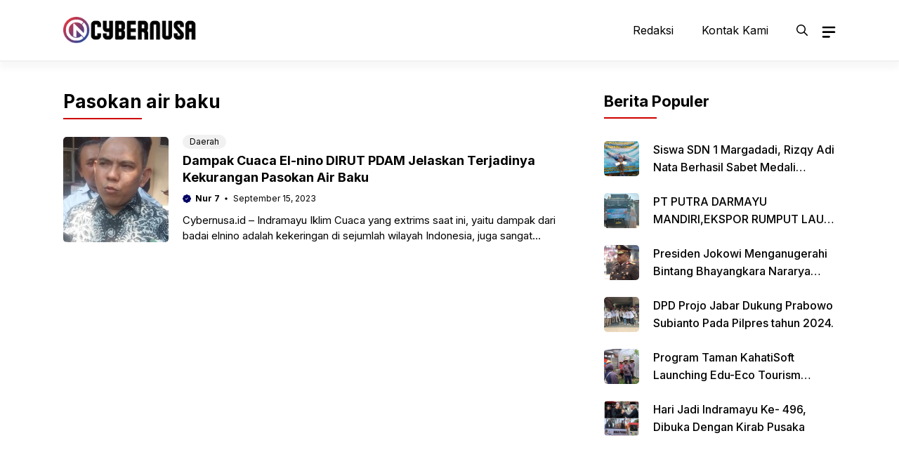

--- FILE ---
content_type: text/html; charset=UTF-8
request_url: https://cybernusa.id/tag/pasokan-air-baku/
body_size: 18023
content:
<!DOCTYPE html>
<html lang="id" prefix="og: https://ogp.me/ns#">
<head>
	<meta charset="UTF-8">
	<meta name="viewport" content="width=device-width, initial-scale=1">
<!-- Optimasi Mesin Pencari oleh Rank Math - https://rankmath.com/ -->
<title>Pasokan air baku - CyberNusa.id</title>
<meta name="robots" content="follow, noindex"/>
<meta property="og:locale" content="id_ID" />
<meta property="og:type" content="article" />
<meta property="og:title" content="Pasokan air baku - CyberNusa.id" />
<meta property="og:url" content="https://cybernusa.id/tag/pasokan-air-baku/" />
<meta property="og:site_name" content="Media Siber Nasional - CyberNusa" />
<meta name="twitter:card" content="summary_large_image" />
<meta name="twitter:title" content="Pasokan air baku - CyberNusa.id" />
<meta name="twitter:label1" content="Pos" />
<meta name="twitter:data1" content="1" />
<script type="application/ld+json" class="rank-math-schema">{"@context":"https://schema.org","@graph":[{"@type":"Person","@id":"https://cybernusa.id/#person","name":"admin","image":{"@type":"ImageObject","@id":"https://cybernusa.id/#logo","url":"https://cybernusa.id/wp-content/uploads/2023/06/CYbernusa.id_.png","contentUrl":"https://cybernusa.id/wp-content/uploads/2023/06/CYbernusa.id_.png","caption":"Media Siber Nasional - CyberNusa","inLanguage":"id","width":"250","height":"50"}},{"@type":"WebSite","@id":"https://cybernusa.id/#website","url":"https://cybernusa.id","name":"Media Siber Nasional - CyberNusa","publisher":{"@id":"https://cybernusa.id/#person"},"inLanguage":"id"},{"@type":"BreadcrumbList","@id":"https://cybernusa.id/tag/pasokan-air-baku/#breadcrumb","itemListElement":[{"@type":"ListItem","position":"1","item":{"@id":"https://cybernusa.id","name":"Home"}},{"@type":"ListItem","position":"2","item":{"@id":"https://cybernusa.id/tag/pasokan-air-baku/","name":"Pasokan air baku"}}]},{"@type":"CollectionPage","@id":"https://cybernusa.id/tag/pasokan-air-baku/#webpage","url":"https://cybernusa.id/tag/pasokan-air-baku/","name":"Pasokan air baku - CyberNusa.id","isPartOf":{"@id":"https://cybernusa.id/#website"},"inLanguage":"id","breadcrumb":{"@id":"https://cybernusa.id/tag/pasokan-air-baku/#breadcrumb"}}]}</script>
<!-- /Plugin WordPress Rank Math SEO -->

<link rel='dns-prefetch' href='//static.addtoany.com' />
<link rel='dns-prefetch' href='//www.googletagmanager.com' />
<link href='https://fonts.gstatic.com' crossorigin rel='preconnect' />
<link href='https://fonts.googleapis.com' crossorigin rel='preconnect' />
<link rel="alternate" type="application/rss+xml" title="CyberNusa.id &raquo; Feed" href="https://cybernusa.id/feed/" />
<link rel="alternate" type="application/rss+xml" title="CyberNusa.id &raquo; Umpan Komentar" href="https://cybernusa.id/comments/feed/" />
<link rel="alternate" type="application/rss+xml" title="CyberNusa.id &raquo; Pasokan air baku Umpan Tag" href="https://cybernusa.id/tag/pasokan-air-baku/feed/" />
<style id='wp-img-auto-sizes-contain-inline-css'>
img:is([sizes=auto i],[sizes^="auto," i]){contain-intrinsic-size:3000px 1500px}
/*# sourceURL=wp-img-auto-sizes-contain-inline-css */
</style>
<style id='wp-emoji-styles-inline-css'>

	img.wp-smiley, img.emoji {
		display: inline !important;
		border: none !important;
		box-shadow: none !important;
		height: 1em !important;
		width: 1em !important;
		margin: 0 0.07em !important;
		vertical-align: -0.1em !important;
		background: none !important;
		padding: 0 !important;
	}
/*# sourceURL=wp-emoji-styles-inline-css */
</style>
<style id='wp-block-library-inline-css'>
:root{--wp-block-synced-color:#7a00df;--wp-block-synced-color--rgb:122,0,223;--wp-bound-block-color:var(--wp-block-synced-color);--wp-editor-canvas-background:#ddd;--wp-admin-theme-color:#007cba;--wp-admin-theme-color--rgb:0,124,186;--wp-admin-theme-color-darker-10:#006ba1;--wp-admin-theme-color-darker-10--rgb:0,107,160.5;--wp-admin-theme-color-darker-20:#005a87;--wp-admin-theme-color-darker-20--rgb:0,90,135;--wp-admin-border-width-focus:2px}@media (min-resolution:192dpi){:root{--wp-admin-border-width-focus:1.5px}}.wp-element-button{cursor:pointer}:root .has-very-light-gray-background-color{background-color:#eee}:root .has-very-dark-gray-background-color{background-color:#313131}:root .has-very-light-gray-color{color:#eee}:root .has-very-dark-gray-color{color:#313131}:root .has-vivid-green-cyan-to-vivid-cyan-blue-gradient-background{background:linear-gradient(135deg,#00d084,#0693e3)}:root .has-purple-crush-gradient-background{background:linear-gradient(135deg,#34e2e4,#4721fb 50%,#ab1dfe)}:root .has-hazy-dawn-gradient-background{background:linear-gradient(135deg,#faaca8,#dad0ec)}:root .has-subdued-olive-gradient-background{background:linear-gradient(135deg,#fafae1,#67a671)}:root .has-atomic-cream-gradient-background{background:linear-gradient(135deg,#fdd79a,#004a59)}:root .has-nightshade-gradient-background{background:linear-gradient(135deg,#330968,#31cdcf)}:root .has-midnight-gradient-background{background:linear-gradient(135deg,#020381,#2874fc)}:root{--wp--preset--font-size--normal:16px;--wp--preset--font-size--huge:42px}.has-regular-font-size{font-size:1em}.has-larger-font-size{font-size:2.625em}.has-normal-font-size{font-size:var(--wp--preset--font-size--normal)}.has-huge-font-size{font-size:var(--wp--preset--font-size--huge)}.has-text-align-center{text-align:center}.has-text-align-left{text-align:left}.has-text-align-right{text-align:right}.has-fit-text{white-space:nowrap!important}#end-resizable-editor-section{display:none}.aligncenter{clear:both}.items-justified-left{justify-content:flex-start}.items-justified-center{justify-content:center}.items-justified-right{justify-content:flex-end}.items-justified-space-between{justify-content:space-between}.screen-reader-text{border:0;clip-path:inset(50%);height:1px;margin:-1px;overflow:hidden;padding:0;position:absolute;width:1px;word-wrap:normal!important}.screen-reader-text:focus{background-color:#ddd;clip-path:none;color:#444;display:block;font-size:1em;height:auto;left:5px;line-height:normal;padding:15px 23px 14px;text-decoration:none;top:5px;width:auto;z-index:100000}html :where(.has-border-color){border-style:solid}html :where([style*=border-top-color]){border-top-style:solid}html :where([style*=border-right-color]){border-right-style:solid}html :where([style*=border-bottom-color]){border-bottom-style:solid}html :where([style*=border-left-color]){border-left-style:solid}html :where([style*=border-width]){border-style:solid}html :where([style*=border-top-width]){border-top-style:solid}html :where([style*=border-right-width]){border-right-style:solid}html :where([style*=border-bottom-width]){border-bottom-style:solid}html :where([style*=border-left-width]){border-left-style:solid}html :where(img[class*=wp-image-]){height:auto;max-width:100%}:where(figure){margin:0 0 1em}html :where(.is-position-sticky){--wp-admin--admin-bar--position-offset:var(--wp-admin--admin-bar--height,0px)}@media screen and (max-width:600px){html :where(.is-position-sticky){--wp-admin--admin-bar--position-offset:0px}}

/*# sourceURL=wp-block-library-inline-css */
</style><style id='wp-block-paragraph-inline-css'>
.is-small-text{font-size:.875em}.is-regular-text{font-size:1em}.is-large-text{font-size:2.25em}.is-larger-text{font-size:3em}.has-drop-cap:not(:focus):first-letter{float:left;font-size:8.4em;font-style:normal;font-weight:100;line-height:.68;margin:.05em .1em 0 0;text-transform:uppercase}body.rtl .has-drop-cap:not(:focus):first-letter{float:none;margin-left:.1em}p.has-drop-cap.has-background{overflow:hidden}:root :where(p.has-background){padding:1.25em 2.375em}:where(p.has-text-color:not(.has-link-color)) a{color:inherit}p.has-text-align-left[style*="writing-mode:vertical-lr"],p.has-text-align-right[style*="writing-mode:vertical-rl"]{rotate:180deg}
/*# sourceURL=https://cybernusa.id/wp-includes/blocks/paragraph/style.min.css */
</style>
<style id='global-styles-inline-css'>
:root{--wp--preset--aspect-ratio--square: 1;--wp--preset--aspect-ratio--4-3: 4/3;--wp--preset--aspect-ratio--3-4: 3/4;--wp--preset--aspect-ratio--3-2: 3/2;--wp--preset--aspect-ratio--2-3: 2/3;--wp--preset--aspect-ratio--16-9: 16/9;--wp--preset--aspect-ratio--9-16: 9/16;--wp--preset--color--black: #000000;--wp--preset--color--cyan-bluish-gray: #abb8c3;--wp--preset--color--white: #ffffff;--wp--preset--color--pale-pink: #f78da7;--wp--preset--color--vivid-red: #cf2e2e;--wp--preset--color--luminous-vivid-orange: #ff6900;--wp--preset--color--luminous-vivid-amber: #fcb900;--wp--preset--color--light-green-cyan: #7bdcb5;--wp--preset--color--vivid-green-cyan: #00d084;--wp--preset--color--pale-cyan-blue: #8ed1fc;--wp--preset--color--vivid-cyan-blue: #0693e3;--wp--preset--color--vivid-purple: #9b51e0;--wp--preset--color--contrast: var(--contrast);--wp--preset--color--contrast-2: var(--contrast-2);--wp--preset--color--base-2: var(--base-2);--wp--preset--color--accent: var(--accent);--wp--preset--color--tax-bg: var(--tax-bg);--wp--preset--color--tax-color: var(--tax-color);--wp--preset--color--base-3: var(--base-3);--wp--preset--gradient--vivid-cyan-blue-to-vivid-purple: linear-gradient(135deg,rgb(6,147,227) 0%,rgb(155,81,224) 100%);--wp--preset--gradient--light-green-cyan-to-vivid-green-cyan: linear-gradient(135deg,rgb(122,220,180) 0%,rgb(0,208,130) 100%);--wp--preset--gradient--luminous-vivid-amber-to-luminous-vivid-orange: linear-gradient(135deg,rgb(252,185,0) 0%,rgb(255,105,0) 100%);--wp--preset--gradient--luminous-vivid-orange-to-vivid-red: linear-gradient(135deg,rgb(255,105,0) 0%,rgb(207,46,46) 100%);--wp--preset--gradient--very-light-gray-to-cyan-bluish-gray: linear-gradient(135deg,rgb(238,238,238) 0%,rgb(169,184,195) 100%);--wp--preset--gradient--cool-to-warm-spectrum: linear-gradient(135deg,rgb(74,234,220) 0%,rgb(151,120,209) 20%,rgb(207,42,186) 40%,rgb(238,44,130) 60%,rgb(251,105,98) 80%,rgb(254,248,76) 100%);--wp--preset--gradient--blush-light-purple: linear-gradient(135deg,rgb(255,206,236) 0%,rgb(152,150,240) 100%);--wp--preset--gradient--blush-bordeaux: linear-gradient(135deg,rgb(254,205,165) 0%,rgb(254,45,45) 50%,rgb(107,0,62) 100%);--wp--preset--gradient--luminous-dusk: linear-gradient(135deg,rgb(255,203,112) 0%,rgb(199,81,192) 50%,rgb(65,88,208) 100%);--wp--preset--gradient--pale-ocean: linear-gradient(135deg,rgb(255,245,203) 0%,rgb(182,227,212) 50%,rgb(51,167,181) 100%);--wp--preset--gradient--electric-grass: linear-gradient(135deg,rgb(202,248,128) 0%,rgb(113,206,126) 100%);--wp--preset--gradient--midnight: linear-gradient(135deg,rgb(2,3,129) 0%,rgb(40,116,252) 100%);--wp--preset--font-size--small: 13px;--wp--preset--font-size--medium: 20px;--wp--preset--font-size--large: 36px;--wp--preset--font-size--x-large: 42px;--wp--preset--spacing--20: 0.44rem;--wp--preset--spacing--30: 0.67rem;--wp--preset--spacing--40: 1rem;--wp--preset--spacing--50: 1.5rem;--wp--preset--spacing--60: 2.25rem;--wp--preset--spacing--70: 3.38rem;--wp--preset--spacing--80: 5.06rem;--wp--preset--shadow--natural: 6px 6px 9px rgba(0, 0, 0, 0.2);--wp--preset--shadow--deep: 12px 12px 50px rgba(0, 0, 0, 0.4);--wp--preset--shadow--sharp: 6px 6px 0px rgba(0, 0, 0, 0.2);--wp--preset--shadow--outlined: 6px 6px 0px -3px rgb(255, 255, 255), 6px 6px rgb(0, 0, 0);--wp--preset--shadow--crisp: 6px 6px 0px rgb(0, 0, 0);}:where(.is-layout-flex){gap: 0.5em;}:where(.is-layout-grid){gap: 0.5em;}body .is-layout-flex{display: flex;}.is-layout-flex{flex-wrap: wrap;align-items: center;}.is-layout-flex > :is(*, div){margin: 0;}body .is-layout-grid{display: grid;}.is-layout-grid > :is(*, div){margin: 0;}:where(.wp-block-columns.is-layout-flex){gap: 2em;}:where(.wp-block-columns.is-layout-grid){gap: 2em;}:where(.wp-block-post-template.is-layout-flex){gap: 1.25em;}:where(.wp-block-post-template.is-layout-grid){gap: 1.25em;}.has-black-color{color: var(--wp--preset--color--black) !important;}.has-cyan-bluish-gray-color{color: var(--wp--preset--color--cyan-bluish-gray) !important;}.has-white-color{color: var(--wp--preset--color--white) !important;}.has-pale-pink-color{color: var(--wp--preset--color--pale-pink) !important;}.has-vivid-red-color{color: var(--wp--preset--color--vivid-red) !important;}.has-luminous-vivid-orange-color{color: var(--wp--preset--color--luminous-vivid-orange) !important;}.has-luminous-vivid-amber-color{color: var(--wp--preset--color--luminous-vivid-amber) !important;}.has-light-green-cyan-color{color: var(--wp--preset--color--light-green-cyan) !important;}.has-vivid-green-cyan-color{color: var(--wp--preset--color--vivid-green-cyan) !important;}.has-pale-cyan-blue-color{color: var(--wp--preset--color--pale-cyan-blue) !important;}.has-vivid-cyan-blue-color{color: var(--wp--preset--color--vivid-cyan-blue) !important;}.has-vivid-purple-color{color: var(--wp--preset--color--vivid-purple) !important;}.has-black-background-color{background-color: var(--wp--preset--color--black) !important;}.has-cyan-bluish-gray-background-color{background-color: var(--wp--preset--color--cyan-bluish-gray) !important;}.has-white-background-color{background-color: var(--wp--preset--color--white) !important;}.has-pale-pink-background-color{background-color: var(--wp--preset--color--pale-pink) !important;}.has-vivid-red-background-color{background-color: var(--wp--preset--color--vivid-red) !important;}.has-luminous-vivid-orange-background-color{background-color: var(--wp--preset--color--luminous-vivid-orange) !important;}.has-luminous-vivid-amber-background-color{background-color: var(--wp--preset--color--luminous-vivid-amber) !important;}.has-light-green-cyan-background-color{background-color: var(--wp--preset--color--light-green-cyan) !important;}.has-vivid-green-cyan-background-color{background-color: var(--wp--preset--color--vivid-green-cyan) !important;}.has-pale-cyan-blue-background-color{background-color: var(--wp--preset--color--pale-cyan-blue) !important;}.has-vivid-cyan-blue-background-color{background-color: var(--wp--preset--color--vivid-cyan-blue) !important;}.has-vivid-purple-background-color{background-color: var(--wp--preset--color--vivid-purple) !important;}.has-black-border-color{border-color: var(--wp--preset--color--black) !important;}.has-cyan-bluish-gray-border-color{border-color: var(--wp--preset--color--cyan-bluish-gray) !important;}.has-white-border-color{border-color: var(--wp--preset--color--white) !important;}.has-pale-pink-border-color{border-color: var(--wp--preset--color--pale-pink) !important;}.has-vivid-red-border-color{border-color: var(--wp--preset--color--vivid-red) !important;}.has-luminous-vivid-orange-border-color{border-color: var(--wp--preset--color--luminous-vivid-orange) !important;}.has-luminous-vivid-amber-border-color{border-color: var(--wp--preset--color--luminous-vivid-amber) !important;}.has-light-green-cyan-border-color{border-color: var(--wp--preset--color--light-green-cyan) !important;}.has-vivid-green-cyan-border-color{border-color: var(--wp--preset--color--vivid-green-cyan) !important;}.has-pale-cyan-blue-border-color{border-color: var(--wp--preset--color--pale-cyan-blue) !important;}.has-vivid-cyan-blue-border-color{border-color: var(--wp--preset--color--vivid-cyan-blue) !important;}.has-vivid-purple-border-color{border-color: var(--wp--preset--color--vivid-purple) !important;}.has-vivid-cyan-blue-to-vivid-purple-gradient-background{background: var(--wp--preset--gradient--vivid-cyan-blue-to-vivid-purple) !important;}.has-light-green-cyan-to-vivid-green-cyan-gradient-background{background: var(--wp--preset--gradient--light-green-cyan-to-vivid-green-cyan) !important;}.has-luminous-vivid-amber-to-luminous-vivid-orange-gradient-background{background: var(--wp--preset--gradient--luminous-vivid-amber-to-luminous-vivid-orange) !important;}.has-luminous-vivid-orange-to-vivid-red-gradient-background{background: var(--wp--preset--gradient--luminous-vivid-orange-to-vivid-red) !important;}.has-very-light-gray-to-cyan-bluish-gray-gradient-background{background: var(--wp--preset--gradient--very-light-gray-to-cyan-bluish-gray) !important;}.has-cool-to-warm-spectrum-gradient-background{background: var(--wp--preset--gradient--cool-to-warm-spectrum) !important;}.has-blush-light-purple-gradient-background{background: var(--wp--preset--gradient--blush-light-purple) !important;}.has-blush-bordeaux-gradient-background{background: var(--wp--preset--gradient--blush-bordeaux) !important;}.has-luminous-dusk-gradient-background{background: var(--wp--preset--gradient--luminous-dusk) !important;}.has-pale-ocean-gradient-background{background: var(--wp--preset--gradient--pale-ocean) !important;}.has-electric-grass-gradient-background{background: var(--wp--preset--gradient--electric-grass) !important;}.has-midnight-gradient-background{background: var(--wp--preset--gradient--midnight) !important;}.has-small-font-size{font-size: var(--wp--preset--font-size--small) !important;}.has-medium-font-size{font-size: var(--wp--preset--font-size--medium) !important;}.has-large-font-size{font-size: var(--wp--preset--font-size--large) !important;}.has-x-large-font-size{font-size: var(--wp--preset--font-size--x-large) !important;}
/*# sourceURL=global-styles-inline-css */
</style>

<style id='classic-theme-styles-inline-css'>
/*! This file is auto-generated */
.wp-block-button__link{color:#fff;background-color:#32373c;border-radius:9999px;box-shadow:none;text-decoration:none;padding:calc(.667em + 2px) calc(1.333em + 2px);font-size:1.125em}.wp-block-file__button{background:#32373c;color:#fff;text-decoration:none}
/*# sourceURL=/wp-includes/css/classic-themes.min.css */
</style>
<link rel='stylesheet' id='ez-toc-css' href='https://cybernusa.id/wp-content/plugins/easy-table-of-contents/assets/css/screen.min.css?ver=2.0.78' media='all' />
<style id='ez-toc-inline-css'>
div#ez-toc-container .ez-toc-title {font-size: 120%;}div#ez-toc-container .ez-toc-title {font-weight: 500;}div#ez-toc-container ul li , div#ez-toc-container ul li a {font-size: 95%;}div#ez-toc-container ul li , div#ez-toc-container ul li a {font-weight: 500;}div#ez-toc-container nav ul ul li {font-size: 90%;}.ez-toc-box-title {font-weight: bold; margin-bottom: 10px; text-align: center; text-transform: uppercase; letter-spacing: 1px; color: #666; padding-bottom: 5px;position:absolute;top:-4%;left:5%;background-color: inherit;transition: top 0.3s ease;}.ez-toc-box-title.toc-closed {top:-25%;}
.ez-toc-container-direction {direction: ltr;}.ez-toc-counter ul{counter-reset: item ;}.ez-toc-counter nav ul li a::before {content: counters(item, '.', decimal) '. ';display: inline-block;counter-increment: item;flex-grow: 0;flex-shrink: 0;margin-right: .2em; float: left; }.ez-toc-widget-direction {direction: ltr;}.ez-toc-widget-container ul{counter-reset: item ;}.ez-toc-widget-container nav ul li a::before {content: counters(item, '.', decimal) '. ';display: inline-block;counter-increment: item;flex-grow: 0;flex-shrink: 0;margin-right: .2em; float: left; }
/*# sourceURL=ez-toc-inline-css */
</style>
<link rel='stylesheet' id='owl-style-css' href='https://cybernusa.id/wp-content/themes/gpnews/css/owl.carousel.min.css?ver=6.9' media='all' />
<link rel='stylesheet' id='owl-theme-style-css' href='https://cybernusa.id/wp-content/themes/gpnews/css/owl.theme.default.min.css?ver=6.9' media='all' />
<link rel='stylesheet' id='generate-style-css' href='https://cybernusa.id/wp-content/themes/generatepress/assets/css/main.min.css?ver=3.6.0' media='all' />
<style id='generate-style-inline-css'>
#nav-below {display:none;}
body{background-color:#ffffff;color:var(--contrast);}a{color:var(--accent);}a:hover, a:focus, a:active{color:var(--contrast);}.grid-container{max-width:1100px;}.wp-block-group__inner-container{max-width:1100px;margin-left:auto;margin-right:auto;}.site-header .header-image{width:190px;}:root{--contrast:#000000;--contrast-2:#000063;--base-2:#fff;--accent:#ce0000;--tax-bg:#f1f1f1;--tax-color:#000;--base-3:#fcfcfc;}:root .has-contrast-color{color:var(--contrast);}:root .has-contrast-background-color{background-color:var(--contrast);}:root .has-contrast-2-color{color:var(--contrast-2);}:root .has-contrast-2-background-color{background-color:var(--contrast-2);}:root .has-base-2-color{color:var(--base-2);}:root .has-base-2-background-color{background-color:var(--base-2);}:root .has-accent-color{color:var(--accent);}:root .has-accent-background-color{background-color:var(--accent);}:root .has-tax-bg-color{color:var(--tax-bg);}:root .has-tax-bg-background-color{background-color:var(--tax-bg);}:root .has-tax-color-color{color:var(--tax-color);}:root .has-tax-color-background-color{background-color:var(--tax-color);}:root .has-base-3-color{color:var(--base-3);}:root .has-base-3-background-color{background-color:var(--base-3);}.gp-modal:not(.gp-modal--open):not(.gp-modal--transition){display:none;}.gp-modal--transition:not(.gp-modal--open){pointer-events:none;}.gp-modal-overlay:not(.gp-modal-overlay--open):not(.gp-modal--transition){display:none;}.gp-modal__overlay{display:none;position:fixed;top:0;left:0;right:0;bottom:0;background:rgba(0,0,0,0.2);display:flex;justify-content:center;align-items:center;z-index:10000;backdrop-filter:blur(3px);transition:opacity 500ms ease;opacity:0;}.gp-modal--open:not(.gp-modal--transition) .gp-modal__overlay{opacity:1;}.gp-modal__container{max-width:100%;max-height:100vh;transform:scale(0.9);transition:transform 500ms ease;padding:0 10px;}.gp-modal--open:not(.gp-modal--transition) .gp-modal__container{transform:scale(1);}.search-modal-fields{display:flex;}.gp-search-modal .gp-modal__overlay{align-items:flex-start;padding-top:25vh;background:var(--gp-search-modal-overlay-bg-color);}.search-modal-form{width:500px;max-width:100%;background-color:var(--gp-search-modal-bg-color);color:var(--gp-search-modal-text-color);}.search-modal-form .search-field, .search-modal-form .search-field:focus{width:100%;height:60px;background-color:transparent;border:0;appearance:none;color:currentColor;}.search-modal-fields button, .search-modal-fields button:active, .search-modal-fields button:focus, .search-modal-fields button:hover{background-color:transparent;border:0;color:currentColor;width:60px;}body, button, input, select, textarea{font-family:Inter, sans-serif;font-size:16px;}body{line-height:25px;}h1.entry-title{font-family:Inter, sans-serif;font-weight:700;font-size:26px;line-height:34px;}h2{font-family:Inter, sans-serif;font-weight:700;font-size:22px;line-height:30px;}@media (max-width:768px){h2{font-size:20px;line-height:28px;}}h3{font-family:Inter, sans-serif;font-weight:bold;font-size:18px;line-height:26px;}@media (max-width:768px){h3{font-size:16px;line-height:24px;}}h1{font-family:Inter, sans-serif;font-weight:bold;font-size:26px;line-height:34px;}.main-navigation a, .main-navigation .menu-toggle, .main-navigation .menu-bar-items{font-family:Inter, sans-serif;font-weight:normal;font-size:16px;}.widget-title{font-family:Inter, sans-serif;font-weight:bold;font-size:22px;}.dynamic-entry-content{font-family:Inter, sans-serif;font-size:16px;line-height:26px;}.top-bar{background-color:#636363;color:#ffffff;}.site-header{background-color:#ffffff;}.main-title a,.main-title a:hover{color:var(--contrast);}.site-description{color:var(--contrast-2);}.main-navigation .main-nav ul li a, .main-navigation .menu-toggle, .main-navigation .menu-bar-items{color:var(--contrast);}.main-navigation .main-nav ul li:not([class*="current-menu-"]):hover > a, .main-navigation .main-nav ul li:not([class*="current-menu-"]):focus > a, .main-navigation .main-nav ul li.sfHover:not([class*="current-menu-"]) > a, .main-navigation .menu-bar-item:hover > a, .main-navigation .menu-bar-item.sfHover > a{color:var(--accent);}button.menu-toggle:hover,button.menu-toggle:focus{color:var(--contrast);}.main-navigation .main-nav ul li[class*="current-menu-"] > a{color:var(--accent);}.navigation-search input[type="search"],.navigation-search input[type="search"]:active, .navigation-search input[type="search"]:focus, .main-navigation .main-nav ul li.search-item.active > a, .main-navigation .menu-bar-items .search-item.active > a{color:var(--accent);}.main-navigation ul ul{background-color:#ffffff;}.entry-title a{color:var(--contrast);}.entry-title a:hover{color:var(--contrast-2);}.entry-meta{color:var(--contrast-2);}.sidebar .widget{background-color:var(--base-3);}.footer-widgets{background-color:var(--base-3);}.site-info{background-color:var(--base-3);}input[type="text"],input[type="email"],input[type="url"],input[type="password"],input[type="search"],input[type="tel"],input[type="number"],textarea,select{color:var(--contrast);background-color:var(--base-2);border-color:var(--base);}input[type="text"]:focus,input[type="email"]:focus,input[type="url"]:focus,input[type="password"]:focus,input[type="search"]:focus,input[type="tel"]:focus,input[type="number"]:focus,textarea:focus,select:focus{color:var(--contrast);background-color:var(--base-2);border-color:var(--contrast-3);}button,html input[type="button"],input[type="reset"],input[type="submit"],a.button,a.wp-block-button__link:not(.has-background){color:var(--base-2);background-color:var(--contrast-2);}a.generate-back-to-top{background-color:rgba( 0,0,0,0.4 );color:#ffffff;}a.generate-back-to-top:hover,a.generate-back-to-top:focus{background-color:rgba( 0,0,0,0.6 );color:#ffffff;}:root{--gp-search-modal-bg-color:var(--base-3);--gp-search-modal-text-color:var(--contrast);--gp-search-modal-overlay-bg-color:rgba(0,0,0,0.2);}@media (max-width: 1024px){.main-navigation .menu-bar-item:hover > a, .main-navigation .menu-bar-item.sfHover > a{background:none;color:var(--contrast);}}.inside-header{padding:18px 0px 18px 0px;}.nav-below-header .main-navigation .inside-navigation.grid-container, .nav-above-header .main-navigation .inside-navigation.grid-container{padding:0px 20px 0px 20px;}.separate-containers .inside-article, .separate-containers .comments-area, .separate-containers .page-header, .separate-containers .paging-navigation, .one-container .site-content, .inside-page-header{padding:0px;}.site-main .wp-block-group__inner-container{padding:0px;}.separate-containers .paging-navigation{padding-top:20px;padding-bottom:20px;}.entry-content .alignwide, body:not(.no-sidebar) .entry-content .alignfull{margin-left:-0px;width:calc(100% + 0px);max-width:calc(100% + 0px);}.one-container.right-sidebar .site-main,.one-container.both-right .site-main{margin-right:0px;}.one-container.left-sidebar .site-main,.one-container.both-left .site-main{margin-left:0px;}.one-container.both-sidebars .site-main{margin:0px;}.sidebar .widget, .page-header, .widget-area .main-navigation, .site-main > *{margin-bottom:0px;}.separate-containers .site-main{margin:0px;}.both-right .inside-left-sidebar,.both-left .inside-left-sidebar{margin-right:0px;}.both-right .inside-right-sidebar,.both-left .inside-right-sidebar{margin-left:0px;}.one-container.archive .post:not(:last-child):not(.is-loop-template-item), .one-container.blog .post:not(:last-child):not(.is-loop-template-item){padding-bottom:0px;}.separate-containers .featured-image{margin-top:0px;}.separate-containers .inside-right-sidebar, .separate-containers .inside-left-sidebar{margin-top:0px;margin-bottom:0px;}.main-navigation .main-nav ul li a,.menu-toggle,.main-navigation .menu-bar-item > a{line-height:50px;}.main-navigation ul ul{width:230px;}.navigation-search input[type="search"]{height:50px;}.rtl .menu-item-has-children .dropdown-menu-toggle{padding-left:20px;}.rtl .main-navigation .main-nav ul li.menu-item-has-children > a{padding-right:20px;}.widget-area .widget{padding:0px;}@media (max-width:768px){.separate-containers .inside-article, .separate-containers .comments-area, .separate-containers .page-header, .separate-containers .paging-navigation, .one-container .site-content, .inside-page-header{padding:0px;}.site-main .wp-block-group__inner-container{padding:0px;}.inside-top-bar{padding-right:30px;padding-left:30px;}.inside-header{padding-top:10px;padding-right:20px;padding-bottom:10px;padding-left:20px;}.widget-area .widget{padding-top:0px;padding-right:0px;padding-bottom:0px;padding-left:0px;}.footer-widgets-container{padding-top:30px;padding-right:30px;padding-bottom:30px;padding-left:30px;}.inside-site-info{padding-right:30px;padding-left:30px;}.entry-content .alignwide, body:not(.no-sidebar) .entry-content .alignfull{margin-left:-0px;width:calc(100% + 0px);max-width:calc(100% + 0px);}.one-container .site-main .paging-navigation{margin-bottom:0px;}}/* End cached CSS */.is-right-sidebar{width:30%;}.is-left-sidebar{width:50%;}.site-content .content-area{width:70%;}@media (max-width: 1024px){.main-navigation .menu-toggle,.sidebar-nav-mobile:not(#sticky-placeholder){display:block;}.main-navigation ul,.gen-sidebar-nav,.main-navigation:not(.slideout-navigation):not(.toggled) .main-nav > ul,.has-inline-mobile-toggle #site-navigation .inside-navigation > *:not(.navigation-search):not(.main-nav){display:none;}.nav-align-right .inside-navigation,.nav-align-center .inside-navigation{justify-content:space-between;}.has-inline-mobile-toggle .mobile-menu-control-wrapper{display:flex;flex-wrap:wrap;}.has-inline-mobile-toggle .inside-header{flex-direction:row;text-align:left;flex-wrap:wrap;}.has-inline-mobile-toggle .header-widget,.has-inline-mobile-toggle #site-navigation{flex-basis:100%;}.nav-float-left .has-inline-mobile-toggle #site-navigation{order:10;}}
.dynamic-author-image-rounded{border-radius:100%;}.dynamic-featured-image, .dynamic-author-image{vertical-align:middle;}.one-container.blog .dynamic-content-template:not(:last-child), .one-container.archive .dynamic-content-template:not(:last-child){padding-bottom:0px;}.dynamic-entry-excerpt > p:last-child{margin-bottom:0px;}
.main-navigation .main-nav ul li a,.menu-toggle,.main-navigation .menu-bar-item > a{transition: line-height 300ms ease}.main-navigation.toggled .main-nav > ul{background-color: }.sticky-enabled .gen-sidebar-nav.is_stuck .main-navigation {margin-bottom: 0px;}.sticky-enabled .gen-sidebar-nav.is_stuck {z-index: 500;}.sticky-enabled .main-navigation.is_stuck {box-shadow: 0 2px 2px -2px rgba(0, 0, 0, .2);}.navigation-stick:not(.gen-sidebar-nav) {left: 0;right: 0;width: 100% !important;}.both-sticky-menu .main-navigation:not(#mobile-header).toggled .main-nav > ul,.mobile-sticky-menu .main-navigation:not(#mobile-header).toggled .main-nav > ul,.mobile-header-sticky #mobile-header.toggled .main-nav > ul {position: absolute;left: 0;right: 0;z-index: 999;}@media (max-width: 1024px){#sticky-placeholder{height:0;overflow:hidden;}.has-inline-mobile-toggle #site-navigation.toggled{margin-top:0;}.has-inline-mobile-menu #site-navigation.toggled .main-nav > ul{top:1.5em;}}.nav-float-right .navigation-stick {width: 100% !important;left: 0;}.nav-float-right .navigation-stick .navigation-branding {margin-right: auto;}.main-navigation.has-sticky-branding:not(.grid-container) .inside-navigation:not(.grid-container) .navigation-branding{margin-left: 10px;}.main-navigation.navigation-stick.has-sticky-branding .inside-navigation.grid-container{padding-left:0px;padding-right:0px;}@media (max-width:768px){.main-navigation.navigation-stick.has-sticky-branding .inside-navigation.grid-container{padding-left:0;padding-right:0;}}
/*# sourceURL=generate-style-inline-css */
</style>
<link rel='stylesheet' id='generate-child-css' href='https://cybernusa.id/wp-content/themes/gpnews/style.css?ver=1689084955' media='all' />
<link rel='stylesheet' id='generate-google-fonts-css' href='https://fonts.googleapis.com/css?family=Inter%3A100%2C200%2C300%2Cregular%2C500%2C600%2C700%2C800%2C900&#038;display=auto&#038;ver=3.6.0' media='all' />
<link rel='stylesheet' id='addtoany-css' href='https://cybernusa.id/wp-content/plugins/add-to-any/addtoany.min.css?ver=1.16' media='all' />
<style id='generateblocks-inline-css'>
.gb-container-236ffd1f{width:100%;align-items:center;column-gap:20px;margin-bottom:40px;}.gb-container-97a3c088{height:100%;display:flex;flex-direction:column;justify-content:center;}.gb-container-f023c041{display:flex;align-items:center;margin-bottom:0px;}.gb-container-ff1cfe28{display:block;padding-top:50px;padding-bottom:50px;background-color:#000000;}.gb-container-b1d97514{display:flex;column-gap:35px;}.gb-container-d048af9b{width:70%;}.gb-container-e8a1b5f9{display:flex;flex-direction:column;row-gap:5px;font-size:16px;color:var(--base-2);}.gb-container-e8a1b5f9 a{color:var(--base-2);}.gb-container-e8a1b5f9 a:hover{color:var(--tax-bg);}.gb-container-ac5bd20c{width:30%;}.gb-container-dcb2115c{display:flex;flex-direction:column;row-gap:10px;font-size:16px;color:var(--base-2);}.gb-container-dcb2115c a{color:var(--base-2);}.gb-container-dcb2115c a:hover{color:var(--tax-bg);}.gb-container-724f70ef{display:flex;padding-top:25px;margin-top:35px;border-top:1px solid rgba(255, 255, 255, 0.3);}.gb-container-a3f5a4b4{width:100%;}.gb-container-90f1067f > .gb-inside-container{padding:0;}.gb-grid-wrapper > .gb-grid-column-90f1067f{width:100%;}.gb-grid-wrapper > .gb-grid-column-90f1067f > .gb-container{display:flex;flex-direction:column;height:100%;}.gb-container-cb62781d{column-gap:20px;}.gb-container-6fbb95d3{max-width:1100px;margin:30px auto;}.gb-container-b96c4ed5{height:120px;max-width:600px;display:flex;align-items:center;justify-content:center;margin-right:auto;margin-left:auto;border-radius:8px;border:1px solid var(--tax-bg);background-color:rgba(242, 242, 242, 0.51);}.gb-image-fa807c8c{border-radius:5px;width:100%;height:150px;object-fit:cover;vertical-align:middle;}.gb-block-image-34af6f03{margin-bottom:15px;text-align:left;}.gb-image-34af6f03{vertical-align:middle;}.gb-image-2c22752b{border-radius:5px;width:50px;height:50px;object-fit:cover;vertical-align:middle;}p.gb-headline-98e3ab1f{font-size:12px;line-height:24px;margin-bottom:5px;color:var(--contrast);}p.gb-headline-98e3ab1f a{color:var(--contrast);}p.gb-headline-98e3ab1f a:hover{color:var(--contrast-2);}h2.gb-headline-cbff5f90{font-size:18px;line-height:24px;margin-bottom:5px;color:var(--contrast);}h2.gb-headline-cbff5f90 a{color:var(--contrast);}h2.gb-headline-cbff5f90 a:hover{color:var(--contrast-2);}p.gb-headline-5ea8a67c{display:flex;align-items:center;font-size:12px;font-weight:bold;margin-bottom:0px;}p.gb-headline-5ea8a67c a{color:var(--contrast);}p.gb-headline-5ea8a67c a:hover{color:var(--contrast-2);}p.gb-headline-5ea8a67c .gb-icon{line-height:0;color:var(--contrast-2);padding-right:0.5em;}p.gb-headline-5ea8a67c .gb-icon svg{width:1em;height:1em;fill:currentColor;}p.gb-headline-04d4ba13{display:flex;align-items:center;font-size:12px;margin-bottom:0px;}p.gb-headline-04d4ba13 .gb-icon{line-height:0;padding-right:0.5px;}p.gb-headline-04d4ba13 .gb-icon svg{width:1.5em;height:1.5em;fill:currentColor;}p.gb-headline-cda086b3{font-size:15px;line-height:22px;margin-top:8px;margin-bottom:0px;}div.gb-headline-313001bf{font-size:16px;text-align:left;margin-bottom:20px;color:#ffffff;}div.gb-headline-313001bf a{color:#ffffff;}div.gb-headline-313001bf a:hover{color:#ffffff;}p.gb-headline-89f3cc4f{display:flex;align-items:center;margin-bottom:0px;}p.gb-headline-89f3cc4f .gb-icon{line-height:0;padding-right:0.5em;}p.gb-headline-89f3cc4f .gb-icon svg{width:1em;height:1em;fill:currentColor;}p.gb-headline-409f25c0{display:flex;align-items:center;margin-bottom:0px;}p.gb-headline-409f25c0 .gb-icon{line-height:0;padding-right:0.5em;}p.gb-headline-409f25c0 .gb-icon svg{width:1em;height:1em;fill:currentColor;}h2.gb-headline-982e7eaa{color:var(--base-2);}p.gb-headline-087a3650{margin-bottom:0px;}p.gb-headline-0877b7f6{margin-bottom:0px;}p.gb-headline-5c6e74cc{margin-bottom:0px;}p.gb-headline-e62cb00c{margin-bottom:0px;}div.gb-headline-ae19627a{font-size:13px;text-align:center;color:#ffffff;}h2.gb-headline-1f776cf0{margin-bottom:40px;}p.gb-headline-4ae9af0b{font-size:16px;font-weight:500;margin-bottom:0px;color:var(--contrast);}p.gb-headline-4ae9af0b a{color:var(--contrast);}p.gb-headline-4ae9af0b a:hover{color:var(--accent);}a.gb-button-a6cdc417{display:inline-flex;align-items:center;padding:0;color:var(--contrast);text-decoration:none;}a.gb-button-a6cdc417:hover, a.gb-button-a6cdc417:active, a.gb-button-a6cdc417:focus{color:var(--contrast-2);}a.gb-button-a6cdc417 .gb-icon{font-size:20px;line-height:0;}a.gb-button-a6cdc417 .gb-icon svg{height:1em;width:1em;fill:currentColor;}.gb-grid-wrapper-b4c01f30{display:flex;flex-wrap:wrap;}.gb-grid-wrapper-b4c01f30 > .gb-grid-column{box-sizing:border-box;}@media (max-width: 1024px) {.gb-container-ff1cfe28{margin-top:20px;}.gb-container-b1d97514{flex-direction:column;justify-content:center;row-gap:35px;padding-right:0px;padding-left:0px;}.gb-container-d048af9b{width:100%;}.gb-grid-wrapper > .gb-grid-column-d048af9b{width:100%;}.gb-container-e8a1b5f9{flex-direction:column;align-items:flex-start;}.gb-container-ac5bd20c{width:100%;}.gb-grid-wrapper > .gb-grid-column-ac5bd20c{width:100%;}.gb-container-dcb2115c{flex-direction:row;flex-wrap:wrap;align-items:flex-start;justify-content:flex-start;column-gap:15px;}.gb-container-724f70ef{display:flex;flex-direction:row;align-items:center;}.gb-container-a3f5a4b4{width:40%;text-align:right;}.gb-grid-wrapper > .gb-grid-column-a3f5a4b4{width:40%;}.gb-container-6d89c332{padding-right:0px;padding-left:0px;}.gb-container-6fbb95d3{padding-right:20px;padding-left:20px;margin-top:0px;}.gb-container-b96c4ed5{width:100%;}.gb-grid-wrapper > .gb-grid-column-b96c4ed5{width:100%;}.gb-block-image-34af6f03{text-align:left;}div.gb-headline-313001bf{text-align:left;padding-right:0px;padding-left:0px;}h2.gb-headline-982e7eaa{text-align:left;}div.gb-headline-ae19627a{text-align:left;margin-top:0px;}a.gb-button-a6cdc417 .gb-icon{font-size:24px;}}@media (max-width: 767px) {.gb-container-236ffd1f{align-items:flex-start;margin-bottom:25px;}.gb-container-ff1cfe28{padding-right:20px;padding-left:20px;}.gb-container-a3f5a4b4{width:100%;text-align:left;}.gb-grid-wrapper > .gb-grid-column-a3f5a4b4{width:100%;}.gb-grid-wrapper > .gb-grid-column-90f1067f{width:100%;}.gb-image-fa807c8c{height:100px;}h2.gb-headline-cbff5f90{font-size:17px;line-height:22px;}p.gb-headline-5ea8a67c{font-size:11px;}p.gb-headline-04d4ba13{font-size:11px;}div.gb-headline-ae19627a{font-size:11px;text-align:right;margin-top:0px;}}:root{--gb-container-width:1100px;}.gb-container .wp-block-image img{vertical-align:middle;}.gb-grid-wrapper .wp-block-image{margin-bottom:0;}.gb-highlight{background:none;}.gb-shape{line-height:0;}
/*# sourceURL=generateblocks-inline-css */
</style>
<link rel='stylesheet' id='generate-blog-css' href='https://cybernusa.id/wp-content/plugins/gp-premium/blog/functions/css/style.min.css?ver=2.5.5' media='all' />
<link rel='stylesheet' id='generate-offside-css' href='https://cybernusa.id/wp-content/plugins/gp-premium/menu-plus/functions/css/offside.min.css?ver=2.5.5' media='all' />
<style id='generate-offside-inline-css'>
:root{--gp-slideout-width:265px;}.slideout-navigation.main-navigation{background-color:var(--base-2);}.slideout-navigation.main-navigation .main-nav ul li a{color:var(--contrast);}.slideout-navigation.main-navigation ul ul{background-color:#ffffff;}.slideout-navigation.main-navigation .main-nav ul ul li a{color:var(--contrast);}.slideout-navigation.main-navigation .main-nav ul li:not([class*="current-menu-"]):hover > a, .slideout-navigation.main-navigation .main-nav ul li:not([class*="current-menu-"]):focus > a, .slideout-navigation.main-navigation .main-nav ul li.sfHover:not([class*="current-menu-"]) > a{color:var(--accent);}.slideout-navigation.main-navigation .main-nav ul ul li:not([class*="current-menu-"]):hover > a, .slideout-navigation.main-navigation .main-nav ul ul li:not([class*="current-menu-"]):focus > a, .slideout-navigation.main-navigation .main-nav ul ul li.sfHover:not([class*="current-menu-"]) > a{color:var(--accent);}.slideout-navigation.main-navigation .main-nav ul li[class*="current-menu-"] > a{color:var(--accent);}.slideout-navigation.main-navigation .main-nav ul ul li[class*="current-menu-"] > a{color:var(--accent);}.slideout-navigation, .slideout-navigation a{color:var(--contrast);}.slideout-navigation button.slideout-exit{color:var(--contrast);padding-left:20px;padding-right:20px;}.slide-opened nav.toggled .menu-toggle:before{display:none;}@media (max-width: 1024px){.menu-bar-item.slideout-toggle{display:none;}}
/*# sourceURL=generate-offside-inline-css */
</style>
<script src="https://cybernusa.id/wp-includes/js/jquery/jquery.min.js?ver=3.7.1" id="jquery-core-js"></script>
<script id="addtoany-core-js-before">
window.a2a_config=window.a2a_config||{};a2a_config.callbacks=[];a2a_config.overlays=[];a2a_config.templates={};a2a_localize = {
	Share: "Share",
	Save: "Save",
	Subscribe: "Subscribe",
	Email: "Email",
	Bookmark: "Bookmark",
	ShowAll: "Show all",
	ShowLess: "Show less",
	FindServices: "Find service(s)",
	FindAnyServiceToAddTo: "Instantly find any service to add to",
	PoweredBy: "Powered by",
	ShareViaEmail: "Share via email",
	SubscribeViaEmail: "Subscribe via email",
	BookmarkInYourBrowser: "Bookmark in your browser",
	BookmarkInstructions: "Press Ctrl+D or \u2318+D to bookmark this page",
	AddToYourFavorites: "Add to your favorites",
	SendFromWebOrProgram: "Send from any email address or email program",
	EmailProgram: "Email program",
	More: "More&#8230;",
	ThanksForSharing: "Thanks for sharing!",
	ThanksForFollowing: "Thanks for following!"
};


//# sourceURL=addtoany-core-js-before
</script>
<script defer src="https://static.addtoany.com/menu/page.js" id="addtoany-core-js"></script>
<script src="https://cybernusa.id/wp-includes/js/jquery/jquery-migrate.min.js?ver=3.4.1" id="jquery-migrate-js"></script>
<script defer src="https://cybernusa.id/wp-content/plugins/add-to-any/addtoany.min.js?ver=1.1" id="addtoany-jquery-js"></script>
<script src="https://cybernusa.id/wp-content/themes/gpnews/js/jquery-3.7.0.min.js?ver=6.9" id="jquerylibs-js"></script>
<script src="https://cybernusa.id/wp-content/themes/gpnews/js/owl.carousel.min.js?ver=6.9" id="owljs-js"></script>
<script src="https://cybernusa.id/wp-content/themes/gpnews/js/custom.js?ver=6.9" id="customjs-js"></script>
<link rel="https://api.w.org/" href="https://cybernusa.id/wp-json/" /><link rel="alternate" title="JSON" type="application/json" href="https://cybernusa.id/wp-json/wp/v2/tags/351" /><link rel="EditURI" type="application/rsd+xml" title="RSD" href="https://cybernusa.id/xmlrpc.php?rsd" />
<meta name="generator" content="WordPress 6.9" />
<meta name="generator" content="Site Kit by Google 1.166.0" /><noscript><style>.lazyload[data-src]{display:none !important;}</style></noscript><style>.lazyload{background-image:none !important;}.lazyload:before{background-image:none !important;}</style><link rel="icon" href="https://cybernusa.id/wp-content/uploads/2023/06/cybernusa-150x150.png" sizes="32x32" />
<link rel="icon" href="https://cybernusa.id/wp-content/uploads/2023/06/cybernusa-300x300.png" sizes="192x192" />
<link rel="apple-touch-icon" href="https://cybernusa.id/wp-content/uploads/2023/06/cybernusa-300x300.png" />
<meta name="msapplication-TileImage" content="https://cybernusa.id/wp-content/uploads/2023/06/cybernusa-300x300.png" />
</head>

<body class="archive tag tag-pasokan-air-baku tag-351 wp-custom-logo wp-embed-responsive wp-theme-generatepress wp-child-theme-gpnews post-image-below-header post-image-aligned-center infinite-scroll slideout-enabled slideout-both sticky-menu-fade sticky-enabled both-sticky-menu right-sidebar nav-float-right separate-containers header-aligned-left dropdown-hover" itemtype="https://schema.org/Blog" itemscope>
	<a class="screen-reader-text skip-link" href="#content" title="Langsung ke isi">Langsung ke isi</a>		<header class="site-header has-inline-mobile-toggle" id="masthead" aria-label="Situs"  itemtype="https://schema.org/WPHeader" itemscope>
			<div class="inside-header grid-container">
				<div class="site-logo">
					<a href="https://cybernusa.id/" rel="home">
						<img  class="header-image is-logo-image lazyload" alt="CyberNusa.id" src="[data-uri]" width="250" height="50" data-src="https://cybernusa.id/wp-content/uploads/2023/06/CYbernusa.id_.png" decoding="async" data-eio-rwidth="250" data-eio-rheight="50" /><noscript><img  class="header-image is-logo-image" alt="CyberNusa.id" src="https://cybernusa.id/wp-content/uploads/2023/06/CYbernusa.id_.png" width="250" height="50" data-eio="l" /></noscript>
					</a>
				</div>	<nav class="main-navigation mobile-menu-control-wrapper" id="mobile-menu-control-wrapper" aria-label="Toggle Ponsel">
		<div class="menu-bar-items">	<span class="menu-bar-item">
		<a href="#" role="button" aria-label="Buka Pencarian" aria-haspopup="dialog" aria-controls="gp-search" data-gpmodal-trigger="gp-search"><span class="gp-icon icon-search"><svg viewBox="0 0 512 512" aria-hidden="true" xmlns="http://www.w3.org/2000/svg" width="1em" height="1em"><path fill-rule="evenodd" clip-rule="evenodd" d="M208 48c-88.366 0-160 71.634-160 160s71.634 160 160 160 160-71.634 160-160S296.366 48 208 48zM0 208C0 93.125 93.125 0 208 0s208 93.125 208 208c0 48.741-16.765 93.566-44.843 129.024l133.826 134.018c9.366 9.379 9.355 24.575-.025 33.941-9.379 9.366-24.575 9.355-33.941-.025L337.238 370.987C301.747 399.167 256.839 416 208 416 93.125 416 0 322.875 0 208z" /></svg><svg viewBox="0 0 512 512" aria-hidden="true" xmlns="http://www.w3.org/2000/svg" width="1em" height="1em"><path d="M71.029 71.029c9.373-9.372 24.569-9.372 33.942 0L256 222.059l151.029-151.03c9.373-9.372 24.569-9.372 33.942 0 9.372 9.373 9.372 24.569 0 33.942L289.941 256l151.03 151.029c9.372 9.373 9.372 24.569 0 33.942-9.373 9.372-24.569 9.372-33.942 0L256 289.941l-151.029 151.03c-9.373 9.372-24.569 9.372-33.942 0-9.372-9.373-9.372-24.569 0-33.942L222.059 256 71.029 104.971c-9.372-9.373-9.372-24.569 0-33.942z" /></svg></span></a>
	</span>
	<span class="menu-bar-item slideout-toggle hide-on-mobile has-svg-icon"><a href="#" role="button" aria-label="Open Off-Canvas Panel"><span class="gp-icon pro-menu-bars">
				<svg viewBox="0 0 512 512" aria-hidden="true" role="img" version="1.1" xmlns="http://www.w3.org/2000/svg" xmlns:xlink="http://www.w3.org/1999/xlink" width="1em" height="1em">
					<path d="M0 96c0-13.255 10.745-24 24-24h464c13.255 0 24 10.745 24 24s-10.745 24-24 24H24c-13.255 0-24-10.745-24-24zm0 160c0-13.255 10.745-24 24-24h464c13.255 0 24 10.745 24 24s-10.745 24-24 24H24c-13.255 0-24-10.745-24-24zm0 160c0-13.255 10.745-24 24-24h464c13.255 0 24 10.745 24 24s-10.745 24-24 24H24c-13.255 0-24-10.745-24-24z" />
				</svg>
			</span></a></span></div>		<button data-nav="site-navigation" class="menu-toggle" aria-controls="generate-slideout-menu" aria-expanded="false">
			<span class="gp-icon icon-menu-bars"><svg viewBox="0 0 512 512" aria-hidden="true" xmlns="http://www.w3.org/2000/svg" width="1em" height="1em"><path d="M0 96c0-13.255 10.745-24 24-24h464c13.255 0 24 10.745 24 24s-10.745 24-24 24H24c-13.255 0-24-10.745-24-24zm0 160c0-13.255 10.745-24 24-24h464c13.255 0 24 10.745 24 24s-10.745 24-24 24H24c-13.255 0-24-10.745-24-24zm0 160c0-13.255 10.745-24 24-24h464c13.255 0 24 10.745 24 24s-10.745 24-24 24H24c-13.255 0-24-10.745-24-24z" /></svg><svg viewBox="0 0 512 512" aria-hidden="true" xmlns="http://www.w3.org/2000/svg" width="1em" height="1em"><path d="M71.029 71.029c9.373-9.372 24.569-9.372 33.942 0L256 222.059l151.029-151.03c9.373-9.372 24.569-9.372 33.942 0 9.372 9.373 9.372 24.569 0 33.942L289.941 256l151.03 151.029c9.372 9.373 9.372 24.569 0 33.942-9.373 9.372-24.569 9.372-33.942 0L256 289.941l-151.029 151.03c-9.373 9.372-24.569 9.372-33.942 0-9.372-9.373-9.372-24.569 0-33.942L222.059 256 71.029 104.971c-9.372-9.373-9.372-24.569 0-33.942z" /></svg></span><span class="screen-reader-text">Menu</span>		</button>
	</nav>
			<nav class="main-navigation nav-align-right has-menu-bar-items sub-menu-right" id="site-navigation" aria-label="Utama"  itemtype="https://schema.org/SiteNavigationElement" itemscope>
			<div class="inside-navigation grid-container">
								<button class="menu-toggle" aria-controls="generate-slideout-menu" aria-expanded="false">
					<span class="gp-icon icon-menu-bars"><svg viewBox="0 0 512 512" aria-hidden="true" xmlns="http://www.w3.org/2000/svg" width="1em" height="1em"><path d="M0 96c0-13.255 10.745-24 24-24h464c13.255 0 24 10.745 24 24s-10.745 24-24 24H24c-13.255 0-24-10.745-24-24zm0 160c0-13.255 10.745-24 24-24h464c13.255 0 24 10.745 24 24s-10.745 24-24 24H24c-13.255 0-24-10.745-24-24zm0 160c0-13.255 10.745-24 24-24h464c13.255 0 24 10.745 24 24s-10.745 24-24 24H24c-13.255 0-24-10.745-24-24z" /></svg><svg viewBox="0 0 512 512" aria-hidden="true" xmlns="http://www.w3.org/2000/svg" width="1em" height="1em"><path d="M71.029 71.029c9.373-9.372 24.569-9.372 33.942 0L256 222.059l151.029-151.03c9.373-9.372 24.569-9.372 33.942 0 9.372 9.373 9.372 24.569 0 33.942L289.941 256l151.03 151.029c9.372 9.373 9.372 24.569 0 33.942-9.373 9.372-24.569 9.372-33.942 0L256 289.941l-151.029 151.03c-9.373 9.372-24.569 9.372-33.942 0-9.372-9.373-9.372-24.569 0-33.942L222.059 256 71.029 104.971c-9.372-9.373-9.372-24.569 0-33.942z" /></svg></span><span class="screen-reader-text">Menu</span>				</button>
				<div id="primary-menu" class="main-nav"><ul id="menu-primary" class=" menu sf-menu"><li id="menu-item-2957" class="menu-item menu-item-type-post_type menu-item-object-page menu-item-2957"><a href="https://cybernusa.id/redaksi/">Redaksi</a></li>
<li id="menu-item-2958" class="menu-item menu-item-type-post_type menu-item-object-page menu-item-2958"><a href="https://cybernusa.id/kontak-kami/">Kontak Kami</a></li>
</ul></div><div class="menu-bar-items">	<span class="menu-bar-item">
		<a href="#" role="button" aria-label="Buka Pencarian" aria-haspopup="dialog" aria-controls="gp-search" data-gpmodal-trigger="gp-search"><span class="gp-icon icon-search"><svg viewBox="0 0 512 512" aria-hidden="true" xmlns="http://www.w3.org/2000/svg" width="1em" height="1em"><path fill-rule="evenodd" clip-rule="evenodd" d="M208 48c-88.366 0-160 71.634-160 160s71.634 160 160 160 160-71.634 160-160S296.366 48 208 48zM0 208C0 93.125 93.125 0 208 0s208 93.125 208 208c0 48.741-16.765 93.566-44.843 129.024l133.826 134.018c9.366 9.379 9.355 24.575-.025 33.941-9.379 9.366-24.575 9.355-33.941-.025L337.238 370.987C301.747 399.167 256.839 416 208 416 93.125 416 0 322.875 0 208z" /></svg><svg viewBox="0 0 512 512" aria-hidden="true" xmlns="http://www.w3.org/2000/svg" width="1em" height="1em"><path d="M71.029 71.029c9.373-9.372 24.569-9.372 33.942 0L256 222.059l151.029-151.03c9.373-9.372 24.569-9.372 33.942 0 9.372 9.373 9.372 24.569 0 33.942L289.941 256l151.03 151.029c9.372 9.373 9.372 24.569 0 33.942-9.373 9.372-24.569 9.372-33.942 0L256 289.941l-151.029 151.03c-9.373 9.372-24.569 9.372-33.942 0-9.372-9.373-9.372-24.569 0-33.942L222.059 256 71.029 104.971c-9.372-9.373-9.372-24.569 0-33.942z" /></svg></span></a>
	</span>
	<span class="menu-bar-item slideout-toggle hide-on-mobile has-svg-icon"><a href="#" role="button" aria-label="Open Off-Canvas Panel"><span class="gp-icon pro-menu-bars">
				<svg viewBox="0 0 512 512" aria-hidden="true" role="img" version="1.1" xmlns="http://www.w3.org/2000/svg" xmlns:xlink="http://www.w3.org/1999/xlink" width="1em" height="1em">
					<path d="M0 96c0-13.255 10.745-24 24-24h464c13.255 0 24 10.745 24 24s-10.745 24-24 24H24c-13.255 0-24-10.745-24-24zm0 160c0-13.255 10.745-24 24-24h464c13.255 0 24 10.745 24 24s-10.745 24-24 24H24c-13.255 0-24-10.745-24-24zm0 160c0-13.255 10.745-24 24-24h464c13.255 0 24 10.745 24 24s-10.745 24-24 24H24c-13.255 0-24-10.745-24-24z" />
				</svg>
			</span></a></span></div>			</div>
		</nav>
		<div class="gb-container gb-container-86b0b48f top_toggle">

<a class="gb-button gb-button-a6cdc417 slideout-toggle custom-slideout-toggle" href="#"><span class="gb-icon"><svg width="18" height="15" viewBox="0 0 18 15" fill="none" xmlns="http://www.w3.org/2000/svg"> <path fill-rule="evenodd" clip-rule="evenodd" d="M0.599609 1.2C0.599609 0.53726 1.13686 0 1.79961 0H16.1996C16.8623 0 17.3996 0.53726 17.3996 1.2C17.3996 1.86274 16.8623 2.4 16.1996 2.4H1.79961C1.13686 2.4 0.599609 1.86274 0.599609 1.2Z" fill="black"></path> <path fill-rule="evenodd" clip-rule="evenodd" d="M0.599609 7.2C0.599609 6.5373 1.13686 6 1.79961 6H16.1996C16.8623 6 17.3996 6.5373 17.3996 7.2C17.3996 7.8628 16.8623 8.4 16.1996 8.4H1.79961C1.13686 8.4 0.599609 7.8628 0.599609 7.2Z" fill="black"></path> <path fill-rule="evenodd" clip-rule="evenodd" d="M0.599609 13.2C0.599609 12.5373 1.13686 12 1.79961 12L9.5 12C10.1627 12 10.7 12.5373 10.7 13.2C10.7 13.8628 10.1627 14.4 9.5 14.4L1.79961 14.4C1.13686 14.4 0.599609 13.8628 0.599609 13.2Z" fill="black"></path> </svg></span></a>

</div>			</div>
		</header>
		
	<div class="site grid-container container hfeed" id="page">
				<div class="site-content" id="content">
			
	<div class="content-area" id="primary">
		<main class="site-main" id="main">
					<header class="page-header" aria-label="Halaman">
			
			<h1 class="page-title">
				Pasokan air baku			</h1>

					</header>
		<article id="post-3464" class="dynamic-content-template post-3464 post type-post status-publish format-standard has-post-thumbnail hentry category-daerah tag-cuaca-el-nino tag-dampak tag-dirut-pdam tag-jelaskan tag-kekurangan tag-pasokan-air-baku tag-terjadinya infinite-scroll-item"><div class="inside-article"><div class="gb-container gb-container-236ffd1f grid">
<div class="gb-container gb-container-7333e715">
<figure class="gb-block-image gb-block-image-fa807c8c"><a href="https://cybernusa.id/dampak-cuaca-el-nino-dirut-pdam-jelaskan-terjadinya-kekurangan-pasokan-air-baku/"><img width="258" height="300" src="[data-uri]" class="gb-image-fa807c8c acr_img lazyload" alt="" decoding="async" fetchpriority="high"   data-src="https://cybernusa.id/wp-content/uploads/2023/09/IMG_20230915_150330-258x300.jpg" data-srcset="https://cybernusa.id/wp-content/uploads/2023/09/IMG_20230915_150330-258x300.jpg 258w, https://cybernusa.id/wp-content/uploads/2023/09/IMG_20230915_150330.jpg 572w" data-sizes="auto" data-eio-rwidth="258" data-eio-rheight="300" /><noscript><img width="258" height="300" src="https://cybernusa.id/wp-content/uploads/2023/09/IMG_20230915_150330-258x300.jpg" class="gb-image-fa807c8c acr_img" alt="" decoding="async" fetchpriority="high" srcset="https://cybernusa.id/wp-content/uploads/2023/09/IMG_20230915_150330-258x300.jpg 258w, https://cybernusa.id/wp-content/uploads/2023/09/IMG_20230915_150330.jpg 572w" sizes="(max-width: 258px) 100vw, 258px" data-eio="l" /></noscript></a></figure>
</div>

<div class="gb-container gb-container-97a3c088">
<p class="gb-headline gb-headline-98e3ab1f post-categories gb-headline-text"><span class="post-term-item term-daerah"><a href="https://cybernusa.id/category/daerah/">Daerah</a></span></p>

<h2 class="gb-headline gb-headline-cbff5f90 limit-title gb-headline-text"><a href="https://cybernusa.id/dampak-cuaca-el-nino-dirut-pdam-jelaskan-terjadinya-kekurangan-pasokan-air-baku/">Dampak Cuaca El-nino DIRUT PDAM Jelaskan Terjadinya Kekurangan Pasokan Air Baku</a></h2>

<div class="gb-container gb-container-f023c041">
<p class="gb-headline gb-headline-5ea8a67c"><span class="gb-icon"><svg viewbox="0 0 16 16" class="bi bi-patch-check-fill" fill="currentColor" height="16" width="16" xmlns="http://www.w3.org/2000/svg">   <path d="M10.067.87a2.89 2.89 0 0 0-4.134 0l-.622.638-.89-.011a2.89 2.89 0 0 0-2.924 2.924l.01.89-.636.622a2.89 2.89 0 0 0 0 4.134l.637.622-.011.89a2.89 2.89 0 0 0 2.924 2.924l.89-.01.622.636a2.89 2.89 0 0 0 4.134 0l.622-.637.89.011a2.89 2.89 0 0 0 2.924-2.924l-.01-.89.636-.622a2.89 2.89 0 0 0 0-4.134l-.637-.622.011-.89a2.89 2.89 0 0 0-2.924-2.924l-.89.01-.622-.636zm.287 5.984-3 3a.5.5 0 0 1-.708 0l-1.5-1.5a.5.5 0 1 1 .708-.708L7 8.793l2.646-2.647a.5.5 0 0 1 .708.708z"></path> </svg></span><span class="gb-headline-text"><a href="https://cybernusa.id/author/nurhayati/">Nur 7</a></span></p>

<p class="gb-headline gb-headline-04d4ba13"><span class="gb-icon"><svg viewbox="0 0 16 16" class="bi bi-dot" fill="currentColor" height="16" width="16" xmlns="http://www.w3.org/2000/svg">   <path d="M8 9.5a1.5 1.5 0 1 0 0-3 1.5 1.5 0 0 0 0 3z"></path> </svg></span><span class="gb-headline-text"><time class="entry-date published" datetime="2023-09-15T15:07:23+07:00">September 15, 2023</time></span></p>
</div>

<p class="gb-headline gb-headline-cda086b3 hide-on-mobile limit limit_two  gb-headline-text">Cybernusa.id &#8211; Indramayu Iklim Cuaca yang extrims saat ini, yaitu dampak dari badai elnino adalah kekeringan di sejumlah wilayah Indonesia, juga sangat dirasakan oleh masyarakat</p>
</div>
</div></div></article>		</main>
	</div>

	<div class="widget-area sidebar is-right-sidebar" id="right-sidebar">
	<div class="inside-right-sidebar">
		<div class="gb-container gb-container-6d89c332" id="popular">

<h2 class="gb-headline gb-headline-1f776cf0 gb-headline-text widget-title">Berita Populer</h2>



<div class="gb-grid-wrapper gb-grid-wrapper-b4c01f30 order_by_views gb-query-loop-wrapper">
<div class="gb-grid-column gb-grid-column-90f1067f gb-query-loop-item post-3461 post type-post status-publish format-standard has-post-thumbnail hentry category-daerah tag-berhasil tag-kejuaraan-renang-depok tag-perak-dan-perunggu tag-rizqy-adi-nata tag-sabet-medali-emas tag-siswa-sdn-1-margadadi"><div class="gb-container gb-container-90f1067f"><div class="gb-inside-container">
<div class="gb-container gb-container-cb62781d grid-list">
<figure class="gb-block-image gb-block-image-2c22752b"><a href="https://cybernusa.id/siswa-sdn-1-margadadi-rizqy-adi-nata-berhasil-sabet-medali-emasperak-dan-perunggu-di-kejuaraan-renang-depok/"><img width="780" height="1040" src="[data-uri]" class="gb-image-2c22752b lazyload" alt="" decoding="async"   data-src="https://cybernusa.id/wp-content/uploads/2023/09/IMG-20230910-WA0054-1.jpg" data-srcset="https://cybernusa.id/wp-content/uploads/2023/09/IMG-20230910-WA0054-1.jpg 780w, https://cybernusa.id/wp-content/uploads/2023/09/IMG-20230910-WA0054-1-225x300.jpg 225w, https://cybernusa.id/wp-content/uploads/2023/09/IMG-20230910-WA0054-1-768x1024.jpg 768w" data-sizes="auto" data-eio-rwidth="780" data-eio-rheight="1040" /><noscript><img width="780" height="1040" src="https://cybernusa.id/wp-content/uploads/2023/09/IMG-20230910-WA0054-1.jpg" class="gb-image-2c22752b" alt="" decoding="async" srcset="https://cybernusa.id/wp-content/uploads/2023/09/IMG-20230910-WA0054-1.jpg 780w, https://cybernusa.id/wp-content/uploads/2023/09/IMG-20230910-WA0054-1-225x300.jpg 225w, https://cybernusa.id/wp-content/uploads/2023/09/IMG-20230910-WA0054-1-768x1024.jpg 768w" sizes="(max-width: 780px) 100vw, 780px" data-eio="l" /></noscript></a></figure>

<div class="gb-container gb-container-1b3adf69">
<p class="gb-headline gb-headline-4ae9af0b limit-title gb-headline-text"><a href="https://cybernusa.id/siswa-sdn-1-margadadi-rizqy-adi-nata-berhasil-sabet-medali-emasperak-dan-perunggu-di-kejuaraan-renang-depok/">Siswa SDN 1 Margadadi, Rizqy Adi Nata Berhasil Sabet Medali Emas,Perak Dan Perunggu Di Kejuaraan Renang Depok</a></p>


<p></p>

</div>
</div>
</div></div></div>

<div class="gb-grid-column gb-grid-column-90f1067f gb-query-loop-item post-3598 post type-post status-publish format-standard has-post-thumbnail hentry category-daerah tag-eksport-rumput-laut tag-ke tag-pt-putra-darmayu-mandiri tag-xiamen-china"><div class="gb-container gb-container-90f1067f"><div class="gb-inside-container">
<div class="gb-container gb-container-cb62781d grid-list">
<figure class="gb-block-image gb-block-image-2c22752b"><a href="https://cybernusa.id/pt-putra-darmayu-mandiriekspor-rumput-laut-ke-xiamen-china/"><img width="2560" height="1444" src="[data-uri]" class="gb-image-2c22752b lazyload" alt="" decoding="async"   data-src="https://cybernusa.id/wp-content/uploads/2023/10/IMG20231012134443-scaled.jpg" data-srcset="https://cybernusa.id/wp-content/uploads/2023/10/IMG20231012134443-scaled.jpg 2560w, https://cybernusa.id/wp-content/uploads/2023/10/IMG20231012134443-300x169.jpg 300w, https://cybernusa.id/wp-content/uploads/2023/10/IMG20231012134443-1024x578.jpg 1024w, https://cybernusa.id/wp-content/uploads/2023/10/IMG20231012134443-768x433.jpg 768w, https://cybernusa.id/wp-content/uploads/2023/10/IMG20231012134443-1536x866.jpg 1536w, https://cybernusa.id/wp-content/uploads/2023/10/IMG20231012134443-2048x1155.jpg 2048w" data-sizes="auto" data-eio-rwidth="2560" data-eio-rheight="1444" /><noscript><img width="2560" height="1444" src="https://cybernusa.id/wp-content/uploads/2023/10/IMG20231012134443-scaled.jpg" class="gb-image-2c22752b" alt="" decoding="async" srcset="https://cybernusa.id/wp-content/uploads/2023/10/IMG20231012134443-scaled.jpg 2560w, https://cybernusa.id/wp-content/uploads/2023/10/IMG20231012134443-300x169.jpg 300w, https://cybernusa.id/wp-content/uploads/2023/10/IMG20231012134443-1024x578.jpg 1024w, https://cybernusa.id/wp-content/uploads/2023/10/IMG20231012134443-768x433.jpg 768w, https://cybernusa.id/wp-content/uploads/2023/10/IMG20231012134443-1536x866.jpg 1536w, https://cybernusa.id/wp-content/uploads/2023/10/IMG20231012134443-2048x1155.jpg 2048w" sizes="(max-width: 2560px) 100vw, 2560px" data-eio="l" /></noscript></a></figure>

<div class="gb-container gb-container-1b3adf69">
<p class="gb-headline gb-headline-4ae9af0b limit-title gb-headline-text"><a href="https://cybernusa.id/pt-putra-darmayu-mandiriekspor-rumput-laut-ke-xiamen-china/">PT PUTRA DARMAYU MANDIRI,EKSPOR RUMPUT LAUT KE XIAMEN CHINA</a></p>


<p></p>

</div>
</div>
</div></div></div>

<div class="gb-grid-column gb-grid-column-90f1067f gb-query-loop-item post-3128 post type-post status-publish format-standard has-post-thumbnail hentry category-daerah tag-bhayangkara tag-brigjen tag-jokowi tag-pol-adi-vivid tag-presiden"><div class="gb-container gb-container-90f1067f"><div class="gb-inside-container">
<div class="gb-container gb-container-cb62781d grid-list">
<figure class="gb-block-image gb-block-image-2c22752b"><a href="https://cybernusa.id/presiden-jokowi-menganugerahi-bintang-bhayangkara-nararya-kepada-brigjen-pol-adi-vivid-agustiadi-bachtiar/"><img width="720" height="820" src="[data-uri]" class="gb-image-2c22752b lazyload" alt="" decoding="async"   data-src="https://cybernusa.id/wp-content/uploads/2023/07/IMG-20230702-WA0015.jpg" data-srcset="https://cybernusa.id/wp-content/uploads/2023/07/IMG-20230702-WA0015.jpg 720w, https://cybernusa.id/wp-content/uploads/2023/07/IMG-20230702-WA0015-263x300.jpg 263w" data-sizes="auto" data-eio-rwidth="720" data-eio-rheight="820" /><noscript><img width="720" height="820" src="https://cybernusa.id/wp-content/uploads/2023/07/IMG-20230702-WA0015.jpg" class="gb-image-2c22752b" alt="" decoding="async" srcset="https://cybernusa.id/wp-content/uploads/2023/07/IMG-20230702-WA0015.jpg 720w, https://cybernusa.id/wp-content/uploads/2023/07/IMG-20230702-WA0015-263x300.jpg 263w" sizes="(max-width: 720px) 100vw, 720px" data-eio="l" /></noscript></a></figure>

<div class="gb-container gb-container-1b3adf69">
<p class="gb-headline gb-headline-4ae9af0b limit-title gb-headline-text"><a href="https://cybernusa.id/presiden-jokowi-menganugerahi-bintang-bhayangkara-nararya-kepada-brigjen-pol-adi-vivid-agustiadi-bachtiar/">Presiden Jokowi Menganugerahi Bintang Bhayangkara Nararya Kepada Brigjen Pol Adi Vivid Agustiadi Bachtiar</a></p>


<p></p>

</div>
</div>
</div></div></div>

<div class="gb-grid-column gb-grid-column-90f1067f gb-query-loop-item post-3446 post type-post status-publish format-standard has-post-thumbnail hentry category-daerah tag-dpd-projo-jabar tag-dukung tag-pada tag-pilpres-tahun-2024 tag-prabowo-subianto"><div class="gb-container gb-container-90f1067f"><div class="gb-inside-container">
<div class="gb-container gb-container-cb62781d grid-list">
<figure class="gb-block-image gb-block-image-2c22752b"><a href="https://cybernusa.id/dpd-projo-jabar-dukung-prabowo-subianto-pada-pilpres-tahun-2024/"><img width="2560" height="1444" src="[data-uri]" class="gb-image-2c22752b lazyload" alt="" decoding="async"   data-src="https://cybernusa.id/wp-content/uploads/2023/09/IMG20230909134107-1-scaled.jpg" data-srcset="https://cybernusa.id/wp-content/uploads/2023/09/IMG20230909134107-1-scaled.jpg 2560w, https://cybernusa.id/wp-content/uploads/2023/09/IMG20230909134107-1-300x169.jpg 300w, https://cybernusa.id/wp-content/uploads/2023/09/IMG20230909134107-1-1024x578.jpg 1024w, https://cybernusa.id/wp-content/uploads/2023/09/IMG20230909134107-1-768x433.jpg 768w, https://cybernusa.id/wp-content/uploads/2023/09/IMG20230909134107-1-1536x866.jpg 1536w, https://cybernusa.id/wp-content/uploads/2023/09/IMG20230909134107-1-2048x1155.jpg 2048w" data-sizes="auto" data-eio-rwidth="2560" data-eio-rheight="1444" /><noscript><img width="2560" height="1444" src="https://cybernusa.id/wp-content/uploads/2023/09/IMG20230909134107-1-scaled.jpg" class="gb-image-2c22752b" alt="" decoding="async" srcset="https://cybernusa.id/wp-content/uploads/2023/09/IMG20230909134107-1-scaled.jpg 2560w, https://cybernusa.id/wp-content/uploads/2023/09/IMG20230909134107-1-300x169.jpg 300w, https://cybernusa.id/wp-content/uploads/2023/09/IMG20230909134107-1-1024x578.jpg 1024w, https://cybernusa.id/wp-content/uploads/2023/09/IMG20230909134107-1-768x433.jpg 768w, https://cybernusa.id/wp-content/uploads/2023/09/IMG20230909134107-1-1536x866.jpg 1536w, https://cybernusa.id/wp-content/uploads/2023/09/IMG20230909134107-1-2048x1155.jpg 2048w" sizes="(max-width: 2560px) 100vw, 2560px" data-eio="l" /></noscript></a></figure>

<div class="gb-container gb-container-1b3adf69">
<p class="gb-headline gb-headline-4ae9af0b limit-title gb-headline-text"><a href="https://cybernusa.id/dpd-projo-jabar-dukung-prabowo-subianto-pada-pilpres-tahun-2024/">DPD Projo Jabar Dukung Prabowo Subianto Pada Pilpres tahun 2024.</a></p>


<p></p>

</div>
</div>
</div></div></div>

<div class="gb-grid-column gb-grid-column-90f1067f gb-query-loop-item post-3711 post type-post status-publish format-standard has-post-thumbnail hentry category-daerah tag-mangoes-center tag-program-taman-kahati tag-ru-vi-balongan tag-soft-launching-edu-eco-tourism"><div class="gb-container gb-container-90f1067f"><div class="gb-inside-container">
<div class="gb-container gb-container-cb62781d grid-list">
<figure class="gb-block-image gb-block-image-2c22752b"><a href="https://cybernusa.id/program-taman-kahatisoft-launching-edu-eco-tourism-mangoes-center-ru-vi-balongan/"><img width="1600" height="1066" src="[data-uri]" class="gb-image-2c22752b lazyload" alt="" decoding="async"   data-src="https://cybernusa.id/wp-content/uploads/2023/11/IMG-20231116-WA0082.jpg" data-srcset="https://cybernusa.id/wp-content/uploads/2023/11/IMG-20231116-WA0082.jpg 1600w, https://cybernusa.id/wp-content/uploads/2023/11/IMG-20231116-WA0082-300x200.jpg 300w, https://cybernusa.id/wp-content/uploads/2023/11/IMG-20231116-WA0082-1024x682.jpg 1024w, https://cybernusa.id/wp-content/uploads/2023/11/IMG-20231116-WA0082-768x512.jpg 768w, https://cybernusa.id/wp-content/uploads/2023/11/IMG-20231116-WA0082-1536x1023.jpg 1536w" data-sizes="auto" data-eio-rwidth="1600" data-eio-rheight="1066" /><noscript><img width="1600" height="1066" src="https://cybernusa.id/wp-content/uploads/2023/11/IMG-20231116-WA0082.jpg" class="gb-image-2c22752b" alt="" decoding="async" srcset="https://cybernusa.id/wp-content/uploads/2023/11/IMG-20231116-WA0082.jpg 1600w, https://cybernusa.id/wp-content/uploads/2023/11/IMG-20231116-WA0082-300x200.jpg 300w, https://cybernusa.id/wp-content/uploads/2023/11/IMG-20231116-WA0082-1024x682.jpg 1024w, https://cybernusa.id/wp-content/uploads/2023/11/IMG-20231116-WA0082-768x512.jpg 768w, https://cybernusa.id/wp-content/uploads/2023/11/IMG-20231116-WA0082-1536x1023.jpg 1536w" sizes="(max-width: 1600px) 100vw, 1600px" data-eio="l" /></noscript></a></figure>

<div class="gb-container gb-container-1b3adf69">
<p class="gb-headline gb-headline-4ae9af0b limit-title gb-headline-text"><a href="https://cybernusa.id/program-taman-kahatisoft-launching-edu-eco-tourism-mangoes-center-ru-vi-balongan/">Program Taman KahatiSoft Launching Edu-Eco Tourism Mangoes Center RU VI Balongan</a></p>


<p></p>

</div>
</div>
</div></div></div>

<div class="gb-grid-column gb-grid-column-90f1067f gb-query-loop-item post-3513 post type-post status-publish format-standard has-post-thumbnail hentry category-daerah tag-dengan-kirab-pusaka tag-dibuka tag-hari-jadi-indramayu tag-ke-496"><div class="gb-container gb-container-90f1067f"><div class="gb-inside-container">
<div class="gb-container gb-container-cb62781d grid-list">
<figure class="gb-block-image gb-block-image-2c22752b"><a href="https://cybernusa.id/hari-jadi-indramayu-ke-496-dibuka-dengan-kirab-pusaka/"><img width="1050" height="1050" src="[data-uri]" class="gb-image-2c22752b lazyload" alt="" decoding="async"   data-src="https://cybernusa.id/wp-content/uploads/2023/09/IMG-20230929-WA0041.jpg" data-srcset="https://cybernusa.id/wp-content/uploads/2023/09/IMG-20230929-WA0041.jpg 1050w, https://cybernusa.id/wp-content/uploads/2023/09/IMG-20230929-WA0041-300x300.jpg 300w, https://cybernusa.id/wp-content/uploads/2023/09/IMG-20230929-WA0041-1024x1024.jpg 1024w, https://cybernusa.id/wp-content/uploads/2023/09/IMG-20230929-WA0041-150x150.jpg 150w, https://cybernusa.id/wp-content/uploads/2023/09/IMG-20230929-WA0041-768x768.jpg 768w" data-sizes="auto" data-eio-rwidth="1050" data-eio-rheight="1050" /><noscript><img width="1050" height="1050" src="https://cybernusa.id/wp-content/uploads/2023/09/IMG-20230929-WA0041.jpg" class="gb-image-2c22752b" alt="" decoding="async" srcset="https://cybernusa.id/wp-content/uploads/2023/09/IMG-20230929-WA0041.jpg 1050w, https://cybernusa.id/wp-content/uploads/2023/09/IMG-20230929-WA0041-300x300.jpg 300w, https://cybernusa.id/wp-content/uploads/2023/09/IMG-20230929-WA0041-1024x1024.jpg 1024w, https://cybernusa.id/wp-content/uploads/2023/09/IMG-20230929-WA0041-150x150.jpg 150w, https://cybernusa.id/wp-content/uploads/2023/09/IMG-20230929-WA0041-768x768.jpg 768w" sizes="(max-width: 1050px) 100vw, 1050px" data-eio="l" /></noscript></a></figure>

<div class="gb-container gb-container-1b3adf69">
<p class="gb-headline gb-headline-4ae9af0b limit-title gb-headline-text"><a href="https://cybernusa.id/hari-jadi-indramayu-ke-496-dibuka-dengan-kirab-pusaka/">Hari Jadi Indramayu Ke- 496, Dibuka Dengan Kirab Pusaka</a></p>


<p></p>

</div>
</div>
</div></div></div>
</div>

</div>	</div>
</div>

	</div>
</div>

<div class="gb-container gb-container-6fbb95d3">
<div class="gb-container gb-container-b96c4ed5"></div>
</div>
<div class="site-footer">
	<div class="gb-container gb-container-ff1cfe28" id="footer">
<div class="gb-container gb-container-b1d97514 grid-container">
<div class="gb-container gb-container-d048af9b">

<figure class="gb-block-image gb-block-image-34af6f03"><img decoding="async" width="250" height="50" class="gb-image gb-image-34af6f03 lazyload" src="[data-uri]" alt="" title="CYbernusa.id-1" data-src="https://cybernusa.id/wp-content/uploads/2023/07/CYbernusa.id-1.png" data-eio-rwidth="250" data-eio-rheight="50" /><noscript><img decoding="async" width="250" height="50" class="gb-image gb-image-34af6f03" src="https://cybernusa.id/wp-content/uploads/2023/07/CYbernusa.id-1.png" alt="" title="CYbernusa.id-1" data-eio="l" /></noscript></figure>



<div class="gb-headline gb-headline-313001bf gb-headline-text">Cybernusa.id merupakan <a href="https://reformasi.co">media siber nasional</a> yang menyajikan berita dengan kualitas jurnalistik yang akurat, presisi, dan bermutu.</div>


<div class="gb-container gb-container-e8a1b5f9">

<p class="gb-headline gb-headline-89f3cc4f"><span class="gb-icon"><svg viewBox="0 0 16 16" class="bi bi-envelope-fill" fill="currentColor" height="16" width="16" xmlns="http://www.w3.org/2000/svg">   <path d="M.05 3.555A2 2 0 0 1 2 2h12a2 2 0 0 1 1.95 1.555L8 8.414.05 3.555ZM0 4.697v7.104l5.803-3.558L0 4.697ZM6.761 8.83l-6.57 4.027A2 2 0 0 0 2 14h12a2 2 0 0 0 1.808-1.144l-6.57-4.027L8 9.586l-1.239-.757Zm3.436-.586L16 11.801V4.697l-5.803 3.546Z"></path> </svg></span><span class="gb-headline-text"><a href="mailto:redaksi@cybernusa.id">redaksi@cybernusa.id </a></span></p>



<p class="gb-headline gb-headline-409f25c0"><span class="gb-icon"><svg viewBox="0 0 16 16" class="bi bi-whatsapp" fill="currentColor" height="16" width="16" xmlns="http://www.w3.org/2000/svg">   <path d="M13.601 2.326A7.854 7.854 0 0 0 7.994 0C3.627 0 .068 3.558.064 7.926c0 1.399.366 2.76 1.057 3.965L0 16l4.204-1.102a7.933 7.933 0 0 0 3.79.965h.004c4.368 0 7.926-3.558 7.93-7.93A7.898 7.898 0 0 0 13.6 2.326zM7.994 14.521a6.573 6.573 0 0 1-3.356-.92l-.24-.144-2.494.654.666-2.433-.156-.251a6.56 6.56 0 0 1-1.007-3.505c0-3.626 2.957-6.584 6.591-6.584a6.56 6.56 0 0 1 4.66 1.931 6.557 6.557 0 0 1 1.928 4.66c-.004 3.639-2.961 6.592-6.592 6.592zm3.615-4.934c-.197-.099-1.17-.578-1.353-.646-.182-.065-.315-.099-.445.099-.133.197-.513.646-.627.775-.114.133-.232.148-.43.05-.197-.1-.836-.308-1.592-.985-.59-.525-.985-1.175-1.103-1.372-.114-.198-.011-.304.088-.403.087-.088.197-.232.296-.346.1-.114.133-.198.198-.33.065-.134.034-.248-.015-.347-.05-.099-.445-1.076-.612-1.47-.16-.389-.323-.335-.445-.34-.114-.007-.247-.007-.38-.007a.729.729 0 0 0-.529.247c-.182.198-.691.677-.691 1.654 0 .977.71 1.916.81 2.049.098.133 1.394 2.132 3.383 2.992.47.205.84.326 1.129.418.475.152.904.129 1.246.08.38-.058 1.171-.48 1.338-.943.164-.464.164-.86.114-.943-.049-.084-.182-.133-.38-.232z"></path> </svg></span><span class="gb-headline-text"><a href="http://https//wa.me/6281220874822">081220874822</a></span></p>

</div>
</div>

<div class="gb-container gb-container-ac5bd20c">

<h2 class="gb-headline gb-headline-982e7eaa gb-headline-text">Laman Penting</h2>


<div class="gb-container gb-container-dcb2115c">

<p class="gb-headline gb-headline-087a3650 gb-headline-text">Tentang Kami</p>



<p class="gb-headline gb-headline-0877b7f6 gb-headline-text"><a href="https://cybernusa.id/kontak-kami/">Kontak</a></p>



<p class="gb-headline gb-headline-5c6e74cc gb-headline-text"><a href="https://cybernusa.id/redaksi/">Redaksi</a></p>



<p class="gb-headline gb-headline-e62cb00c gb-headline-text">Iklan</p>

</div>
</div>
</div>

<div class="gb-container gb-container-724f70ef grid-container">
<div class="gb-container gb-container-a3f5a4b4">

<div class="gb-headline gb-headline-ae19627a gb-headline-text">© 2026 cybernusa.id</div>

</div>
</div>
</div></div>

<div class="infinite-scroll-path" aria-hidden="true" style="display: none;"></div>		<nav id="generate-slideout-menu" class="main-navigation slideout-navigation" itemtype="https://schema.org/SiteNavigationElement" itemscope>
			<div class="inside-navigation grid-container grid-parent">
				<button class="slideout-exit has-svg-icon"><span class="gp-icon pro-close">
				<svg viewBox="0 0 512 512" aria-hidden="true" role="img" version="1.1" xmlns="http://www.w3.org/2000/svg" xmlns:xlink="http://www.w3.org/1999/xlink" width="1em" height="1em">
					<path d="M71.029 71.029c9.373-9.372 24.569-9.372 33.942 0L256 222.059l151.029-151.03c9.373-9.372 24.569-9.372 33.942 0 9.372 9.373 9.372 24.569 0 33.942L289.941 256l151.03 151.029c9.372 9.373 9.372 24.569 0 33.942-9.373 9.372-24.569 9.372-33.942 0L256 289.941l-151.029 151.03c-9.373 9.372-24.569 9.372-33.942 0-9.372-9.373-9.372-24.569 0-33.942L222.059 256 71.029 104.971c-9.372-9.373-9.372-24.569 0-33.942z" />
				</svg>
			</span> <span class="screen-reader-text">Close</span></button><div class="main-nav"><ul id="menu-main" class=" slideout-menu"><li id="menu-item-3204" class="menu-item menu-item-type-taxonomy menu-item-object-category menu-item-3204"><a href="https://cybernusa.id/category/daerah/">Daerah</a></li>
<li id="menu-item-3205" class="menu-item menu-item-type-taxonomy menu-item-object-category menu-item-3205"><a href="https://cybernusa.id/category/nasional/">Nasional</a></li>
<li id="menu-item-3206" class="menu-item menu-item-type-taxonomy menu-item-object-category menu-item-3206"><a href="https://cybernusa.id/category/politik/">Politik</a></li>
<li id="menu-item-3207" class="menu-item menu-item-type-taxonomy menu-item-object-category menu-item-3207"><a href="https://cybernusa.id/category/internasional/">Internasional</a></li>
<li id="menu-item-3208" class="menu-item menu-item-type-taxonomy menu-item-object-category menu-item-3208"><a href="https://cybernusa.id/category/gaya-hidup/">Gaya Hidup</a></li>
<li id="menu-item-3209" class="menu-item menu-item-type-taxonomy menu-item-object-category menu-item-3209"><a href="https://cybernusa.id/category/hiburan/">Hiburan</a></li>
<li id="menu-item-3210" class="menu-item menu-item-type-taxonomy menu-item-object-category menu-item-3210"><a href="https://cybernusa.id/category/pendidikan/">Pendidikan</a></li>
</ul></div>			</div><!-- .inside-navigation -->
		</nav><!-- #site-navigation -->

					<div class="slideout-overlay">
							</div>
			<script type="speculationrules">
{"prefetch":[{"source":"document","where":{"and":[{"href_matches":"/*"},{"not":{"href_matches":["/wp-*.php","/wp-admin/*","/wp-content/uploads/*","/wp-content/*","/wp-content/plugins/*","/wp-content/themes/gpnews/*","/wp-content/themes/generatepress/*","/*\\?(.+)"]}},{"not":{"selector_matches":"a[rel~=\"nofollow\"]"}},{"not":{"selector_matches":".no-prefetch, .no-prefetch a"}}]},"eagerness":"conservative"}]}
</script>
<script id="generate-a11y">
!function(){"use strict";if("querySelector"in document&&"addEventListener"in window){var e=document.body;e.addEventListener("pointerdown",(function(){e.classList.add("using-mouse")}),{passive:!0}),e.addEventListener("keydown",(function(){e.classList.remove("using-mouse")}),{passive:!0})}}();
</script>
	<div class="gp-modal gp-search-modal" id="gp-search" role="dialog" aria-modal="true" aria-label="Cari">
		<div class="gp-modal__overlay" tabindex="-1" data-gpmodal-close>
			<div class="gp-modal__container">
					<form role="search" method="get" class="search-modal-form" action="https://cybernusa.id/">
		<label for="search-modal-input" class="screen-reader-text">Cari untuk:</label>
		<div class="search-modal-fields">
			<input id="search-modal-input" type="search" class="search-field" placeholder="Cari &hellip;" value="" name="s" />
			<button aria-label="Cari"><span class="gp-icon icon-search"><svg viewBox="0 0 512 512" aria-hidden="true" xmlns="http://www.w3.org/2000/svg" width="1em" height="1em"><path fill-rule="evenodd" clip-rule="evenodd" d="M208 48c-88.366 0-160 71.634-160 160s71.634 160 160 160 160-71.634 160-160S296.366 48 208 48zM0 208C0 93.125 93.125 0 208 0s208 93.125 208 208c0 48.741-16.765 93.566-44.843 129.024l133.826 134.018c9.366 9.379 9.355 24.575-.025 33.941-9.379 9.366-24.575 9.355-33.941-.025L337.238 370.987C301.747 399.167 256.839 416 208 416 93.125 416 0 322.875 0 208z" /></svg></span></button>
		</div>
			</form>
				</div>
		</div>
	</div>
	<script src="https://cybernusa.id/wp-content/plugins/gp-premium/menu-plus/functions/js/sticky.min.js?ver=2.5.5" id="generate-sticky-js"></script>
<script id="generate-offside-js-extra">
var offSide = {"side":"right"};
//# sourceURL=generate-offside-js-extra
</script>
<script src="https://cybernusa.id/wp-content/plugins/gp-premium/menu-plus/functions/js/offside.min.js?ver=2.5.5" id="generate-offside-js"></script>
<script id="eio-lazy-load-js-before">
var eio_lazy_vars = {"exactdn_domain":"","skip_autoscale":0,"bg_min_dpr":1.1,"threshold":0,"use_dpr":1};
//# sourceURL=eio-lazy-load-js-before
</script>
<script src="https://cybernusa.id/wp-content/plugins/ewww-image-optimizer/includes/lazysizes.min.js?ver=830" id="eio-lazy-load-js" async data-wp-strategy="async"></script>
<script id="generate-smooth-scroll-js-extra">
var gpSmoothScroll = {"elements":[".smooth-scroll","li.smooth-scroll a"],"duration":"800","offset":""};
//# sourceURL=generate-smooth-scroll-js-extra
</script>
<script src="https://cybernusa.id/wp-content/plugins/gp-premium/general/js/smooth-scroll.min.js?ver=2.5.5" id="generate-smooth-scroll-js"></script>
<script id="ez-toc-scroll-scriptjs-js-extra">
var eztoc_smooth_local = {"scroll_offset":"30","add_request_uri":"","add_self_reference_link":""};
//# sourceURL=ez-toc-scroll-scriptjs-js-extra
</script>
<script src="https://cybernusa.id/wp-content/plugins/easy-table-of-contents/assets/js/smooth_scroll.min.js?ver=2.0.78" id="ez-toc-scroll-scriptjs-js"></script>
<script src="https://cybernusa.id/wp-content/plugins/easy-table-of-contents/vendor/js-cookie/js.cookie.min.js?ver=2.2.1" id="ez-toc-js-cookie-js"></script>
<script src="https://cybernusa.id/wp-content/plugins/easy-table-of-contents/vendor/sticky-kit/jquery.sticky-kit.min.js?ver=1.9.2" id="ez-toc-jquery-sticky-kit-js"></script>
<script id="ez-toc-js-js-extra">
var ezTOC = {"smooth_scroll":"1","visibility_hide_by_default":"","scroll_offset":"30","fallbackIcon":"\u003Cspan class=\"\"\u003E\u003Cspan class=\"eztoc-hide\" style=\"display:none;\"\u003EToggle\u003C/span\u003E\u003Cspan class=\"ez-toc-icon-toggle-span\"\u003E\u003Csvg style=\"fill: #999;color:#999\" xmlns=\"http://www.w3.org/2000/svg\" class=\"list-377408\" width=\"20px\" height=\"20px\" viewBox=\"0 0 24 24\" fill=\"none\"\u003E\u003Cpath d=\"M6 6H4v2h2V6zm14 0H8v2h12V6zM4 11h2v2H4v-2zm16 0H8v2h12v-2zM4 16h2v2H4v-2zm16 0H8v2h12v-2z\" fill=\"currentColor\"\u003E\u003C/path\u003E\u003C/svg\u003E\u003Csvg style=\"fill: #999;color:#999\" class=\"arrow-unsorted-368013\" xmlns=\"http://www.w3.org/2000/svg\" width=\"10px\" height=\"10px\" viewBox=\"0 0 24 24\" version=\"1.2\" baseProfile=\"tiny\"\u003E\u003Cpath d=\"M18.2 9.3l-6.2-6.3-6.2 6.3c-.2.2-.3.4-.3.7s.1.5.3.7c.2.2.4.3.7.3h11c.3 0 .5-.1.7-.3.2-.2.3-.5.3-.7s-.1-.5-.3-.7zM5.8 14.7l6.2 6.3 6.2-6.3c.2-.2.3-.5.3-.7s-.1-.5-.3-.7c-.2-.2-.4-.3-.7-.3h-11c-.3 0-.5.1-.7.3-.2.2-.3.5-.3.7s.1.5.3.7z\"/\u003E\u003C/svg\u003E\u003C/span\u003E\u003C/span\u003E","chamomile_theme_is_on":""};
//# sourceURL=ez-toc-js-js-extra
</script>
<script src="https://cybernusa.id/wp-content/plugins/easy-table-of-contents/assets/js/front.min.js?ver=2.0.78-1764572160" id="ez-toc-js-js"></script>
<script id="generate-menu-js-before">
var generatepressMenu = {"toggleOpenedSubMenus":true,"openSubMenuLabel":"Buka Submenu","closeSubMenuLabel":"Tutup submenu"};
//# sourceURL=generate-menu-js-before
</script>
<script src="https://cybernusa.id/wp-content/themes/generatepress/assets/js/menu.min.js?ver=3.6.0" id="generate-menu-js"></script>
<script src="https://cybernusa.id/wp-content/themes/generatepress/assets/dist/modal.js?ver=3.6.0" id="generate-modal-js"></script>
<script src="https://cybernusa.id/wp-content/plugins/gp-premium/blog/functions/js/infinite-scroll.pkgd.min.js?ver=3.0.6" id="infinite-scroll-js"></script>
<script id="generate-blog-js-extra">
var generateBlog = {"more":"Load More Post","loading":"Loading...","icon":"\u003Cspan class=\"gp-icon spinner\"\u003E\n\t\t\t\t\u003Csvg viewBox=\"0 0 512 512\" aria-hidden=\"true\" version=\"1.1\" xmlns=\"http://www.w3.org/2000/svg\" width=\"1em\" height=\"1em\"\u003E\n\t\t\t\t\t\u003Cpath d=\"M288 32c0 17.673-14.327 32-32 32-17.673 0-32-14.327-32-32 0-17.673 14.327-32 32-32 17.673 0 32 14.327 32 32zM288 480c0 17.673-14.327 32-32 32-17.673 0-32-14.327-32-32 0-17.673 14.327-32 32-32 17.673 0 32 14.327 32 32zM448 256c0 17.673 14.327 32 32 32 17.673 0 32-14.327 32-32 0-17.673-14.327-32-32-32-17.673 0-32 14.327-32 32zM32 288c-17.673 0-32-14.327-32-32 0-17.673 14.327-32 32-32 17.673 0 32 14.327 32 32 0 17.673-14.327 32-32 32zM391.764 391.764c-12.496 12.497-12.496 32.759 0 45.255 12.497 12.497 32.758 12.497 45.255 0 12.497-12.496 12.497-32.758 0-45.255-12.497-12.496-32.758-12.496-45.255 0zM74.981 120.235c-12.497-12.496-12.497-32.758 0-45.254 12.496-12.497 32.758-12.497 45.254 0 12.497 12.496 12.497 32.758 0 45.254-12.496 12.497-32.758 12.497-45.254 0zM120.235 391.765c-12.496-12.497-32.758-12.497-45.254 0-12.497 12.496-12.497 32.758 0 45.254 12.496 12.497 32.758 12.497 45.254 0 12.497-12.496 12.497-32.758 0-45.254z\"/\u003E\n\t\t\t\t\u003C/svg\u003E\n\t\t\t\u003C/span\u003E","masonryInit":{"columnWidth":".grid-sizer","itemSelector":".masonry-post","stamp":".page-header","percentPosition":true,"stagger":30,"visibleStyle":{"transform":"translateY(0)","opacity":1},"hiddenStyle":{"transform":"translateY(5px)","opacity":0}},"infiniteScrollInit":{"path":".infinite-scroll-path a","append":"#main .infinite-scroll-item","history":false,"loadOnScroll":false,"button":".load-more a","scrollThreshold":false}};
//# sourceURL=generate-blog-js-extra
</script>
<script src="https://cybernusa.id/wp-content/plugins/gp-premium/blog/functions/js/scripts.min.js?ver=2.5.5" id="generate-blog-js"></script>
<script id="wp-emoji-settings" type="application/json">
{"baseUrl":"https://s.w.org/images/core/emoji/17.0.2/72x72/","ext":".png","svgUrl":"https://s.w.org/images/core/emoji/17.0.2/svg/","svgExt":".svg","source":{"concatemoji":"https://cybernusa.id/wp-includes/js/wp-emoji-release.min.js?ver=6.9"}}
</script>
<script type="module">
/*! This file is auto-generated */
const a=JSON.parse(document.getElementById("wp-emoji-settings").textContent),o=(window._wpemojiSettings=a,"wpEmojiSettingsSupports"),s=["flag","emoji"];function i(e){try{var t={supportTests:e,timestamp:(new Date).valueOf()};sessionStorage.setItem(o,JSON.stringify(t))}catch(e){}}function c(e,t,n){e.clearRect(0,0,e.canvas.width,e.canvas.height),e.fillText(t,0,0);t=new Uint32Array(e.getImageData(0,0,e.canvas.width,e.canvas.height).data);e.clearRect(0,0,e.canvas.width,e.canvas.height),e.fillText(n,0,0);const a=new Uint32Array(e.getImageData(0,0,e.canvas.width,e.canvas.height).data);return t.every((e,t)=>e===a[t])}function p(e,t){e.clearRect(0,0,e.canvas.width,e.canvas.height),e.fillText(t,0,0);var n=e.getImageData(16,16,1,1);for(let e=0;e<n.data.length;e++)if(0!==n.data[e])return!1;return!0}function u(e,t,n,a){switch(t){case"flag":return n(e,"\ud83c\udff3\ufe0f\u200d\u26a7\ufe0f","\ud83c\udff3\ufe0f\u200b\u26a7\ufe0f")?!1:!n(e,"\ud83c\udde8\ud83c\uddf6","\ud83c\udde8\u200b\ud83c\uddf6")&&!n(e,"\ud83c\udff4\udb40\udc67\udb40\udc62\udb40\udc65\udb40\udc6e\udb40\udc67\udb40\udc7f","\ud83c\udff4\u200b\udb40\udc67\u200b\udb40\udc62\u200b\udb40\udc65\u200b\udb40\udc6e\u200b\udb40\udc67\u200b\udb40\udc7f");case"emoji":return!a(e,"\ud83e\u1fac8")}return!1}function f(e,t,n,a){let r;const o=(r="undefined"!=typeof WorkerGlobalScope&&self instanceof WorkerGlobalScope?new OffscreenCanvas(300,150):document.createElement("canvas")).getContext("2d",{willReadFrequently:!0}),s=(o.textBaseline="top",o.font="600 32px Arial",{});return e.forEach(e=>{s[e]=t(o,e,n,a)}),s}function r(e){var t=document.createElement("script");t.src=e,t.defer=!0,document.head.appendChild(t)}a.supports={everything:!0,everythingExceptFlag:!0},new Promise(t=>{let n=function(){try{var e=JSON.parse(sessionStorage.getItem(o));if("object"==typeof e&&"number"==typeof e.timestamp&&(new Date).valueOf()<e.timestamp+604800&&"object"==typeof e.supportTests)return e.supportTests}catch(e){}return null}();if(!n){if("undefined"!=typeof Worker&&"undefined"!=typeof OffscreenCanvas&&"undefined"!=typeof URL&&URL.createObjectURL&&"undefined"!=typeof Blob)try{var e="postMessage("+f.toString()+"("+[JSON.stringify(s),u.toString(),c.toString(),p.toString()].join(",")+"));",a=new Blob([e],{type:"text/javascript"});const r=new Worker(URL.createObjectURL(a),{name:"wpTestEmojiSupports"});return void(r.onmessage=e=>{i(n=e.data),r.terminate(),t(n)})}catch(e){}i(n=f(s,u,c,p))}t(n)}).then(e=>{for(const n in e)a.supports[n]=e[n],a.supports.everything=a.supports.everything&&a.supports[n],"flag"!==n&&(a.supports.everythingExceptFlag=a.supports.everythingExceptFlag&&a.supports[n]);var t;a.supports.everythingExceptFlag=a.supports.everythingExceptFlag&&!a.supports.flag,a.supports.everything||((t=a.source||{}).concatemoji?r(t.concatemoji):t.wpemoji&&t.twemoji&&(r(t.twemoji),r(t.wpemoji)))});
//# sourceURL=https://cybernusa.id/wp-includes/js/wp-emoji-loader.min.js
</script>

</body>
</html>
